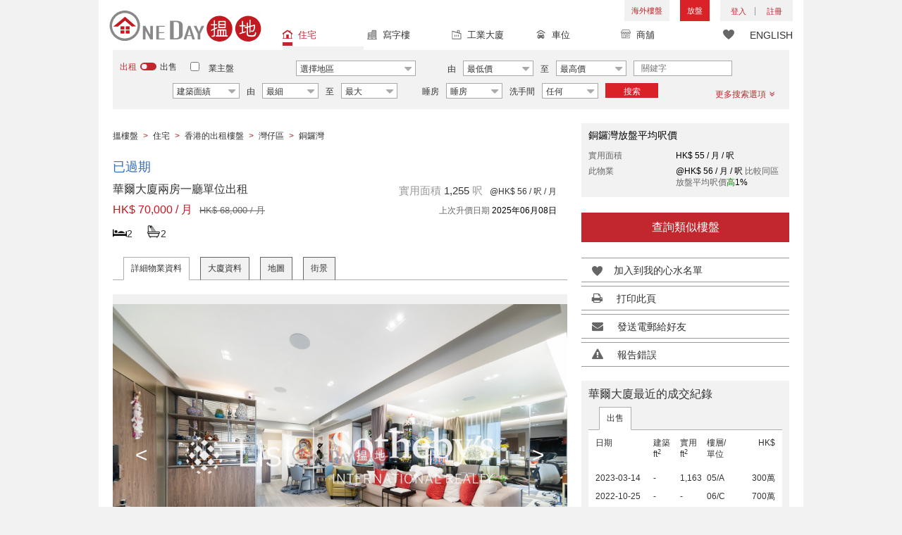

--- FILE ---
content_type: text/html; charset=UTF-8
request_url: https://www.oneday.com.hk/zh_HK/listings/property-for-rent-at-fairview-mansion-with-2-bedrooms/
body_size: 48124
content:
<!DOCTYPE html>
<html>
    <head>
    <title>華爾大廈兩房一廳單位出租|灣仔區華爾大廈(Fairview Mansion)出租樓盤 (SOTHEBY-R549121-R)</title>
<meta name="title" content="華爾大廈兩房一廳單位出租|灣仔區華爾大廈(Fairview Mansion)出租樓盤 (SOTHEBY-R549121-R)"><meta name="keywords" content="租盤,出租,單位華爾大廈兩房一廳單位出租,租盤,出租單位,華爾大廈,Fairview Mansion,出租,出租樓盤,住宅,未知樓層,百德新街,51 百德新街,灣仔區,華爾大廈兩房一廳單位出租,Causeway Bay,銅鑼灣,香港"><meta name="description" content="香港灣仔區住宅出租樓盤, 華爾大廈兩房一廳單位出租[出租樓盤: HK$ 70,000/ 月]百德新街51號（樓盤编號：SOTHEBY-R549121-R）"><meta name="date" content="2025-10-31 01:15:15"><meta name="geo.placename" content="銅鑼灣"><meta name="geo.position" content="22.281441; 114.185075"><meta name="geo.region" content="HK"><meta content="華爾大廈兩房一廳單位出租|灣仔區華爾大廈(Fairview Mansion)出租樓盤 (SOTHEBY-R549121-R)" property="og:title"><meta content="https://www.oneday.com.hk/zh_HK/listings/property-for-rent-at-fairview-mansion-with-2-bedrooms/" property="og:url"><meta content="https://n.oneday.com.hk/im/dJPypwrSzPx.jpg" property="og:image"><meta content="香港搵樓|租樓|二手盤|買樓|搵地" property="og:site_name"><meta content="2025-10-31 01:15:15" property="og:pubdate"><meta content="香港灣仔區住宅出租樓盤, 華爾大廈兩房一廳單位出租[出租樓盤: HK$ 70,000/ 月]百德新街51號（樓盤编號：SOTHEBY-R549121-R）" property="og:description"><meta http-equiv="Content-Type" content="text/html; charset=UTF-8"><meta name="HandheldFriendly" content="true"><meta name="robots" content="index,follow"><meta http-equiv="Cache-Control" content="no-cache"><meta http-equiv="Pragma" content="no-cache"><meta name="revisit-after" content="7 days"><script type="application/ld+json">{"@context":"http:\/\/schema.org","@type":"Apartment","name":"華爾大廈兩房一廳單位出租|灣仔區華爾大廈(Fairview Mansion)出租樓盤 (SOTHEBY-R549121-R)","address":{"@type":"PostalAddress","streetAddress":"香港銅鑼灣百德新街51號","addressLocality":"銅鑼灣","addressRegion":"香港島"},"geo":{"@type":"GeoCoordinates","latitude":"22.281441","longitude":"114.185075"},"description":"香港灣仔區住宅出租樓盤, 華爾大廈兩房一廳單位出租[出租樓盤: HK$ 70,000\/ 月]百德新街51號（樓盤编號：SOTHEBY-R549121-R）","photo":{"@type":"ImageObject","url":"https:\/\/n.oneday.com.hk\/im\/dJPypwrSzPx.jpg","thumbnail":{"@type":"ImageObject","url":"https:\/\/n.oneday.com.hk\/im\/ZjhHqkLSVhG.jpg"}},"numberOfRooms":"2","floorSize":{"@type":"QuantitativeValue","value":"1255","unitText":"ft²","unitCode":"FTK"},"permittedUsage":"住宅"}</script><meta content="width=device-width, initial-scale=1.0, minimum-scale=1.0" name="viewport" id="viewport"><link rel="canonical" href="https://www.oneday.com.hk/zh_HK/listings/property-for-rent-at-fairview-mansion-with-2-bedrooms/" /><link rel="alternate" hreflang="zh-Hant" href="https://www.oneday.com.hk/zh_HK/listings/property-for-rent-at-fairview-mansion-with-2-bedrooms/" /><link rel="alternate" hreflang="en" href="https://www.oneday.com.hk/en_US/listings/property-for-rent-at-fairview-mansion-with-2-bedrooms/" /><!--OneDay Hong Kong 搵地 Favicons--><link rel="icon" type="image/svg+xml" href="https://c.oneday.com.hk/tpl/default/html5/assets/images/favicon.svg"><link rel="shortcut icon" href="https://c.oneday.com.hk/tpl/default/html5/assets/images/favicon.png"><link rel="alternate icon" href="https://c.oneday.com.hk/tpl/default/html5/assets/images/favicon.ico"><link rel="apple-touch-icon" href="https://c.oneday.com.hk/tpl/default/html5/assets/images/apple-touch-icon.png" /><link rel="apple-touch-icon" sizes="72x72" href="https://c.oneday.com.hk/tpl/default/html5/assets/images/apple-touch-icon-72x72.png" /><link rel="apple-touch-icon" sizes="114x114" href="https://c.oneday.com.hk/tpl/default/html5/assets/images/apple-touch-icon-114x114.png" />
<script> var HD_RESPONSE_STATUS = {}; HD_RESPONSE_STATUS.API_SUCCESS = 200; HD_RESPONSE_STATUS.API_ERROR_VALIDATING = 400; HD_RESPONSE_STATUS.API_ERROR_UNAUTHORIZED = 401; HD_RESPONSE_STATUS.API_ERROR_FORBIDDEN = 403; HD_RESPONSE_STATUS.API_ERROR = 404; HD_RESPONSE_STATUS.API_ACCESS_TOKEN_EXPIRED = 440; HD_RESPONSE_STATUS.API_REFRESH_TOKEN_EXPIRED = 441; HD_RESPONSE_STATUS.API_RELOGIN = 442; HD_RESPONSE_STATUS.API_REDIRECT = 301; </script>
<script src="https://c.oneday.com.hk/tpl/default/html5/src/lib/require-jquery.js"></script><link rel="stylesheet" href="https://c.oneday.com.hk/tpl/default/html5/src/lib/_bootstrap/css/bootstrap.min.css" /><link rel="stylesheet" href="https://c.oneday.com.hk/tpl/default/html5/src/lib/_fancybox/jquery.fancybox.css" /><link rel="stylesheet" href="https://c.oneday.com.hk/tpl/default/html5/assets/css/oneday_default_zh_HK.css" /><link rel="stylesheet" href="https://c.oneday.com.hk/tpl/default/html5/assets/css/font-awesome.min-new.css" /><link rel="preload" as="style" href="/usr/share/component/oneday/default/shared/action/popup/css/main.css" />
<link rel="stylesheet" href="/usr/share/component/oneday/default/shared/action/popup/css/main.css" />
<link rel="preload" as="style" href="/usr/share/component/oneday/default/shared/header/css/main.css" />
<link rel="stylesheet" href="/usr/share/component/oneday/default/shared/header/css/main.css" />
<link rel="preload" as="style" href="/usr/share/component/oneday/default/plugins/selectdistrict/css/main.css" />
<link rel="stylesheet" href="/usr/share/component/oneday/default/plugins/selectdistrict/css/main.css" />
<link rel="preload" as="style" href="/usr/share/component/oneday/default/plugins/searchbar/css/main.css" />
<link rel="stylesheet" href="/usr/share/component/oneday/default/plugins/searchbar/css/main.css" />
<link rel="preload" as="style" href="/usr/share/component/oneday/default/plugins/searchbar/default/css/main.css" />
<link rel="stylesheet" href="/usr/share/component/oneday/default/plugins/searchbar/default/css/main.css" />
<link rel="preload" as="style" href="/usr/share/component/oneday/default/plugins/breadcrumb/css/main.css" />
<link rel="stylesheet" href="/usr/share/component/oneday/default/plugins/breadcrumb/css/main.css" />
<link rel="preload" as="style" href="/usr/share/component/oneday/listings/block/info/css/main.css" />
<link rel="stylesheet" href="/usr/share/component/oneday/listings/block/info/css/main.css" />
<link rel="preload" as="style" href="/usr/share/component/oneday/default/cssmodule/listingblock/css/main.css" />
<link rel="stylesheet" href="/usr/share/component/oneday/default/cssmodule/listingblock/css/main.css" />
<link rel="preload" as="style" href="/usr/share/component/oneday/listings/block/basic/css/main.css" />
<link rel="stylesheet" href="/usr/share/component/oneday/listings/block/basic/css/main.css" />
<link rel="preload" as="style" href="/usr/share/component/oneday/listings/block/tabviewbot/css/main.css" />
<link rel="stylesheet" href="/usr/share/component/oneday/listings/block/tabviewbot/css/main.css" />
<link rel="preload" as="style" href="/usr/share/component/oneday/default/plugins/tabview/css/main.css" />
<link rel="stylesheet" href="/usr/share/component/oneday/default/plugins/tabview/css/main.css" />
<link rel="preload" as="style" href="/usr/share/component/oneday/buildings/block/bot/photos/css/main.css" />
<link rel="stylesheet" href="/usr/share/component/oneday/buildings/block/bot/photos/css/main.css" />
<link rel="preload" as="style" href="/usr/share/component/oneday/listings/block/bot/photos/css/main.css" />
<link rel="stylesheet" href="/usr/share/component/oneday/listings/block/bot/photos/css/main.css" />
<link rel="preload" as="style" href="/usr/share/component/oneday/listings/block/samelistings/css/main.css" />
<link rel="stylesheet" href="/usr/share/component/oneday/listings/block/samelistings/css/main.css" />
<link rel="preload" as="style" href="/usr/share/component/oneday/listings/block/relatedlistingsall/css/main.css" />
<link rel="stylesheet" href="/usr/share/component/oneday/listings/block/relatedlistingsall/css/main.css" />
<link rel="preload" as="style" href="/usr/share/component/oneday/listings/block/relatedlistings/css/main.css" />
<link rel="stylesheet" href="/usr/share/component/oneday/listings/block/relatedlistings/css/main.css" />
<link rel="preload" as="style" href="/usr/share/component/oneday/listings/block/mortgage/css/main.css" />
<link rel="stylesheet" href="/usr/share/component/oneday/listings/block/mortgage/css/main.css" />
<link rel="preload" as="style" href="/usr/share/component/oneday/default/plugins/sharemail/css/main.css" />
<link rel="stylesheet" href="/usr/share/component/oneday/default/plugins/sharemail/css/main.css" />
<link rel="preload" as="style" href="/usr/share/component/oneday/default/plugins/reporterror/css/main.css" />
<link rel="stylesheet" href="/usr/share/component/oneday/default/plugins/reporterror/css/main.css" />
<link rel="preload" as="style" href="/usr/share/component/oneday/default/plugins/tools/css/main.css" />
<link rel="stylesheet" href="/usr/share/component/oneday/default/plugins/tools/css/main.css" />
<link rel="preload" as="style" href="/usr/share/component/oneday/listings/block/average/css/main.css" />
<link rel="stylesheet" href="/usr/share/component/oneday/listings/block/average/css/main.css" />
<link rel="preload" as="style" href="/usr/share/component/oneday/buildings/block/info/css/main.css" />
<link rel="stylesheet" href="/usr/share/component/oneday/buildings/block/info/css/main.css" />
<link rel="preload" as="style" href="/usr/share/component/oneday/buildings/block/follow/css/main.css" />
<link rel="stylesheet" href="/usr/share/component/oneday/buildings/block/follow/css/main.css" />
<link rel="preload" as="style" href="/usr/share/component/oneday/buildings/block/transactions/css/main.css" />
<link rel="stylesheet" href="/usr/share/component/oneday/buildings/block/transactions/css/main.css" />
<link rel="preload" as="style" href="/usr/share/component/oneday/buildings/block/features/css/main.css" />
<link rel="stylesheet" href="/usr/share/component/oneday/buildings/block/features/css/main.css" />
<link rel="preload" as="style" href="/usr/share/component/oneday/buildings/block/transports/css/main.css" />
<link rel="stylesheet" href="/usr/share/component/oneday/buildings/block/transports/css/main.css" />
<link rel="preload" as="style" href="/usr/share/component/oneday/buildings/block/utilities/css/main.css" />
<link rel="stylesheet" href="/usr/share/component/oneday/buildings/block/utilities/css/main.css" />
<link rel="preload" as="style" href="/usr/share/component/oneday/agents/block/company/css/main.css" />
<link rel="stylesheet" href="/usr/share/component/oneday/agents/block/company/css/main.css" />
<link rel="preload" as="style" href="/usr/share/component/oneday/agents/block/lister/css/main.css" />
<link rel="stylesheet" href="/usr/share/component/oneday/agents/block/lister/css/main.css" />
<link rel="preload" as="style" href="/usr/share/component/core/shared/form/telephonecode/css/main.css" />
<link rel="stylesheet" href="/usr/share/component/core/shared/form/telephonecode/css/main.css" />
<link rel="preload" as="style" href="/usr/share/component/oneday/default/plugins/sharethispage/css/main.css" />
<link rel="stylesheet" href="/usr/share/component/oneday/default/plugins/sharethispage/css/main.css" />
<link rel="preload" as="style" href="/usr/share/component/oneday/default/plugins/disclaimer/css/main.css" />
<link rel="stylesheet" href="/usr/share/component/oneday/default/plugins/disclaimer/css/main.css" />
<link rel="preload" as="style" href="/usr/share/component/oneday/default/shared/footer/css/main.css" />
<link rel="stylesheet" href="/usr/share/component/oneday/default/shared/footer/css/main.css" />
<link rel="preload" as="style" href="/usr/share/component/oneday/listings/detail/css/main.css" />
<link rel="stylesheet" href="/usr/share/component/oneday/listings/detail/css/main.css" />
    </head>
        <body id="noCoverStyle" class="oneday_listings_detail lang_zh" data-module="oneday_listings_detail">
        <noscript><iframe src="https://www.googletagmanager.com/ns.html?id=GTM-MK2M4KS" height="0" width="0" style="display:none;visibility:hidden"></iframe></noscript>
    <div class="wrapper"><header id="header" class="notLogged"><div id="mobile_install_box"></div><div class="header_navbar_mobile"><a title="搵地(OneDay)香港住宅樓盤地產網" href="/zh_HK/residential/" class="logo_mobile">
                            <img width="146" height="30" alt="搵地(OneDay)香港住宅樓盤地產網" src="https://c.oneday.com.hk/tpl/default/html5/assets/images/logo.svg" />
                        </a><button type="button" class="navbar-toggle">
                                <div id="navbar-hamburger">
                                    <span class="sr-only">Toggle navigation</span>
                                    <span class="icon-bar"></span>
                                    <span class="icon-bar"></span>
                                    <span class="icon-bar"></span>
                                </div>
                                <div id="navbar-close" style="display: none;">
                                  <span class="glyphicon glyphicon-remove icon-close"></span>
                                </div>
                            </button>
                        <i class="fa fa-search navbar-search" aria-hidden="true"></i>
                        <span class="mobile-search-text-zh_HK">搜索香港樓盤</span>
                    </div>
                    <div id="header_container" class="container">
                                <div class="logo">
                                    <a title="搵地(OneDay)香港住宅樓盤地產網" href="/zh_HK/residential/"><img width="216" height="44" src="https://c.oneday.com.hk/tpl/default/html5/assets/images/logo.svg" alt="搵地(OneDay)香港住宅樓盤地產網" /></a> 
                                </div>
                                <div class="rightdiv">
                                    <div class="toplink">
                                        <!-- Hong Kong estate agents login 香港樓盤地產代理及用戶登入--><div class="topLink_notlogin clearfix">
                                <div class="overseas-link"><a class="add-button" href="/zh_HK/overseas/">海外樓盤</a></div><div class="addlisting">
                                <a title="香港免費放盤" class="add-button" href="javascript:void(0)">放盤</a>
                                <div class="add-as">
                                    <a class="agent action_popup" href="javascript:void(0)" data-url="/zh_HK/login/agent/?redirect=%2Fzh_HK%2Flistings%2Fadd%2F">地產代理身份</a>
                                    <a class="landlord action_popup" href="javascript:void(0)" data-url="/zh_HK/login/user/?redirect=%2Fzh_HK%2Flistings%2Fadd%2F">業主身份</a>
                                </div>
                            </div><div class="accounts">
                                    <div class="account-login">
                                        <a class="link-login" href="javascript:void(0)">
                                            <span>登入</span>
                                        </a>
                                        <div class="signin-as">
                                            <a class="agent" href="/zh_HK/login/agent/">地產代理身份</a>
                                            <a class="landlord" href="/zh_HK/login/user/">業主身份</a>
                                        </div>
                                    </div>
                                    <div class="account-signup">
                                        <a class="link-signup" href="javascript:void(0)"><span>註冊</span></a>
                                        <div class="signup-as">
                                            <a class="agent" href="/zh_HK/register/agent/">地產代理身份</a>
                                            <a class="landlord" href="/zh_HK/register/user/">業主身份</a>
                                        </div>
                                    </div><!--account-signup-->
                                </div>
                            </div><!--topLink_notlogin-->
                                    </div>
                                </div><!--rightdiv sales & rental -->
                                <div class="icon_links">
                                    <span class="icons">
                                        <span class="icon-like"><a href="/zh_HK/shortlists/view/"><i></i><span class="number"></span></a></span>
                                    </span>
                                    <span class="language"><a href="/en_US/listings/property-for-rent-at-fairview-mansion-with-2-bedrooms/">ENGLISH</a></span>
                                </div><!--icon_links -->
                                <div class="property_links">
                                    <nav class="navbar">
                                        <div id="hd-navbar-collapse">
                                            <input type="hidden" name="property_type" value="residential" />
                                            <ul><li class="active"><ul class="residential"><li><a href="/zh_HK/residential/"><i></i>住宅</a></li><li class="sub"><a href="/zh_HK/residential/hong-kong-to-rent/">出租</a></li><li  class="sub"><span></span></li><li  class="sub"><a href="/zh_HK/residential/hong-kong-to-buy/">出售</a></li></ul></li><li><ul class="commercial"><li><a href="/zh_HK/commercial/"><i></i>寫字樓</a></li><li class="sub"><a href="/zh_HK/commercial/hong-kong-to-rent/">出租</a></li><li  class="sub"><span></span></li><li  class="sub"><a href="/zh_HK/commercial/hong-kong-to-buy/">出售</a></li></ul></li><li><ul class="industrial"><li><a href="/zh_HK/industrial/"><i></i>工業大廈</a></li><li class="sub"><a href="/zh_HK/industrial/hong-kong-to-rent/">出租</a></li><li  class="sub"><span></span></li><li  class="sub"><a href="/zh_HK/industrial/hong-kong-to-buy/">出售</a></li></ul></li><li><ul class="carpark"><li><a href="/zh_HK/carpark/"><i></i>車位</a></li><li class="sub"><a href="/zh_HK/carpark/hong-kong-to-rent/">出租</a></li><li  class="sub"><span></span></li><li  class="sub"><a href="/zh_HK/carpark/hong-kong-to-buy/">出售</a></li></ul></li><li><ul class="retail"><li><a href="/zh_HK/retail/"><i></i>商舖</a></li><li class="sub"><a href="/zh_HK/retail/hong-kong-to-rent/">出租</a></li><li  class="sub"><span></span></li><li  class="sub"><a href="/zh_HK/retail/hong-kong-to-buy/">出售</a></li></ul></li></ul>
                                        </div><!--navbar-collapse-->
                                    </nav>
                                </div><!--property_links-->
                    </div><!--container--><script>try{(function(){var linkInstall="",linkOpen="https://www.oneday.com.hk/u?ref_id=8870889049&country_code=HK",boxCls="",userAgent = navigator.userAgent.toLowerCase(); if(userAgent.indexOf("android") != -1){linkInstall = "https://www.oneday.com.hk/rx/3004/r/ ";boxCls = "header_navbar_mobile_app_android";}else if(userAgent.indexOf("iphone") != -1 || userAgent.indexOf("ipad") != -1){linkInstall = "https://www.oneday.com.hk/rx/3004/l/";boxCls = "header_navbar_mobile_app_"+(userAgent.indexOf("iphone") != -1?"iphone":"ipad");}if(linkInstall){document.getElementById("mobile_install_box").innerHTML = `<div class="header_navbar_mobile_app ${boxCls}" style="display:block;"><div><a href="#" class="closeApp">X</a><img height="38" width="38" src="[data-uri]""><span><strong>搵地 (OneDay) App</strong>香港搵樓</span><a class="link" href="${linkInstall}" target="_blank">安裝</a><a class="link" href="${linkOpen}" target="_blank">開啟</a></div></div>`;}})() }catch(err){}</script></header><script>var actionPopupData = {"link_selector":".action_popup,.action-link.pop-up"};</script><script>var actionPopupMsg = {"popTitle":"\u96e2\u958b\u9801\u9762\uff1f","popContent":"\u4f60\u9084\u6c92\u6709\u5b8c\u6210\u8981\u63d0\u4ea4\u7684\u5167\u5bb9\uff0c\u4f60\u60f3\u6c92\u6709\u5b8c\u6210\u5c31\u96e2\u958b\u55ce\uff1f","leaveText":"\u96e2\u958b\u6b64\u9801\u9762","stayText":"\u505c\u7559\u5728\u6b64\u9801\u9762"};</script><script>window.copyStartText="\u539f\u6587\u7db2\u5740\uff1a";</script><div id="search_toolbar" class="st_default"><div id="search_toolbar_default"><div class="search_options">
                            <div class="property_choice">
                    <ul>
                        <li class="active"><a class="residential" href="/zh_HK/residential/"><i></i>住宅</a></li>
                        <li><a class="commercial" href="/zh_HK/commercial/"><i></i>寫字樓</a></li>
                        <li><a class="industrial" href="/zh_HK/industrial/"><i></i>工業大廈</a></li>
                        <li><a class="carpark" href="/zh_HK/carpark/"><i></i>車位</a></li>
                        <li><a class="retail" href="/zh_HK/retail/"><i></i>商舖</a></li>
                    </ul>
                </div>
                            <div class="buy_rent search_column" data-value="rent">
                                <span data-value="rent" class="active">出租</span><i></i><span data-value="buy">出售</span>
                                <input type="hidden" name="sale_type" value="rent" />
                            </div>
                        <div class="landlord_listing_option"><input type="checkbox" name="landlord_listing" value="1" > <label>業主盤</label></div>
                        <div class="main_option residential">
                            <div class="main_option_rent">
                                <div class="single_option district">
                                    <div class="search_input district_part">
                                        <select name="district" id="search_district" style="display:none;"></select>
                                        <span class="select_text"><span data-default-text="選擇地區">選擇地區</span><i class="fa fa-sort-desc" aria-hidden="true"></i></span>
                                        <div class="error" style="display:none;">請選擇一個地區</div>
                                    </div><!--district_part-->              </div><!--single_option-->
                                <div class="single_option single_option_index_1"><div class="search_input"><label>由</label><div class="select_wrap rent_min_price"><span class="select_text"><span></span><i class="fa fa-sort-desc" aria-hidden="true"></i></span><select class="select_box" name="rent_min_price"><option value="0">最低價</option><option value="2500">2,500</option><option value="5000">5,000</option><option value="7500">7,500</option><option value="10000">10,000</option><option value="12500">12,500</option><option value="15000">15,000</option><option value="20000">20,000</option><option value="25000">25,000</option><option value="30000">30,000</option><option value="35000">35,000</option><option value="40000">40,000</option><option value="45000">45,000</option><option value="50000">50,000</option><option value="55000">55,000</option><option value="60000">60,000</option><option value="80000">80,000</option><option value="100000">100,000</option><option value="200000">200,000</option></select></div><!--select_wrap--><label>至</label><div class="select_wrap rent_max_price"><span class="select_text"><span></span><i class="fa fa-sort-desc" aria-hidden="true"></i></span><select class="select_box" name="rent_max_price"><option value="0">最高價</option><option value="2500">2,500</option><option value="5000">5,000</option><option value="7500">7,500</option><option value="10000">10,000</option><option value="12500">12,500</option><option value="15000">15,000</option><option value="20000">20,000</option><option value="25000">25,000</option><option value="30000">30,000</option><option value="35000">35,000</option><option value="40000">40,000</option><option value="45000">45,000</option><option value="50000">50,000</option><option value="55000">55,000</option><option value="60000">60,000</option><option value="80000">80,000</option><option value="100000">100,000</option><option value="200000">200,000</option><option value="300000">300,000</option><option value="400000">400,000</option><option value="500000">500,000</option><option value="750000">750,000</option><option value="1000000">100萬</option></select></div><!--select_wrap--></div><!--search_input--></div><!--single_option--><div class="single_option single_option_index_2"><div class="search_input"><label>由</label><div class="select_wrap buy_min_price"><span class="select_text"><span></span><i class="fa fa-sort-desc" aria-hidden="true"></i></span><select class="select_box" name="buy_min_price"><option value="0">最低價</option><option value="2000000">2,000,000</option><option value="3000000">3,000,000</option><option value="4000000">4,000,000</option><option value="5000000">5,000,000</option><option value="6000000">6,000,000</option><option value="7000000">7,000,000</option><option value="8000000">8,000,000</option><option value="9000000">9,000,000</option><option value="10000000">10,000,000</option><option value="20000000">20,000,000</option><option value="30000000">30,000,000</option><option value="50000000">50,000,000</option><option value="75000000">75,000,000</option><option value="100000000">100,000,000</option></select></div><!--select_wrap--><label>至</label><div class="select_wrap buy_max_price"><span class="select_text"><span></span><i class="fa fa-sort-desc" aria-hidden="true"></i></span><select class="select_box" name="buy_max_price"><option value="0">最高價</option><option value="2000000">2,000,000</option><option value="3000000">3,000,000</option><option value="4000000">4,000,000</option><option value="5000000">5,000,000</option><option value="6000000">6,000,000</option><option value="7000000">7,000,000</option><option value="8000000">8,000,000</option><option value="9000000">9,000,000</option><option value="10000000">10,000,000</option><option value="20000000">20,000,000</option><option value="30000000">30,000,000</option><option value="50000000">50,000,000</option><option value="75000000">75,000,000</option><option value="100000000">100,000,000</option><option value="200000000">200,000,000</option></select></div><!--select_wrap--></div><!--search_input--></div><!--single_option--><div class="single_option single_option_index_3"><div class="search_input"><input type="text" name="keywords" placeholder="關鍵字" value="" /></div><!--search_input--></div><!--single_option--><div class="single_option single_option_index_4"><div class="search_input"><div class="select_wrap size_type"><span class="select_text"><span></span><i class="fa fa-sort-desc" aria-hidden="true"></i></span><select class="select_box" name="size_type"><option value="">任何</option><option value="gross_size" selected>建築面績</option><option value="saleable_area">實用面積</option></select></div><!--select_wrap--><label>由</label><div class="select_wrap min_size"><span class="select_text"><span></span><i class="fa fa-sort-desc" aria-hidden="true"></i></span><select class="select_box" name="min_size"><option value="0">最細</option><option value="200">200</option><option value="400">400</option><option value="600">600</option><option value="800">800</option><option value="1000">1,000</option><option value="1200">1,200</option><option value="1400">1,400</option><option value="1600">1,600</option><option value="1800">1,800</option><option value="2000">2,000</option><option value="2500">2,500</option><option value="3000">3,000</option><option value="4000">4,000</option><option value="5000">5,000</option><option value="10000">10,000</option><option value="15000">15,000</option><option value="20000">20,000</option><option value="30000">30,000</option></select></div><!--select_wrap--><label>至</label><div class="select_wrap max_size"><span class="select_text"><span></span><i class="fa fa-sort-desc" aria-hidden="true"></i></span><select class="select_box" name="max_size"><option value="0">最大</option><option value="200">200</option><option value="400">400</option><option value="600">600</option><option value="800">800</option><option value="1000">1,000</option><option value="1200">1,200</option><option value="1400">1,400</option><option value="1600">1,600</option><option value="1800">1,800</option><option value="2000">2,000</option><option value="2500">2,500</option><option value="3000">3,000</option><option value="4000">4,000</option><option value="5000">5,000</option><option value="10000">10,000</option><option value="15000">15,000</option><option value="20000">20,000</option><option value="30000">30,000</option></select></div><!--select_wrap--></div><!--search_input--></div><!--single_option--><div class="single_option single_option_index_5"><div class="search_input"><span class="attribute_prefix">睡房</span><div class="select_wrap min_bedrooms"><span class="select_text"><span></span><i class="fa fa-sort-desc" aria-hidden="true"></i></span><select class="select_box" name="min_bedrooms"><option value="">睡房</option><option value="0">開放式</option><option value="1">1</option><option value="2">2</option><option value="3">3</option><option value="4">4</option><option value="5">5</option><option value="6">6</option></select></div><!--select_wrap--></div><!--search_input--></div><!--single_option--><div class="single_option single_option_index_6"><div class="search_input"><span class="attribute_prefix">洗手間</span><div class="select_wrap min_bathrooms"><span class="select_text"><span></span><i class="fa fa-sort-desc" aria-hidden="true"></i></span><select class="select_box" name="min_bathrooms"><option value="">任何</option><option value="1">1</option><option value="2">2</option><option value="3">3</option></select></div><!--select_wrap--></div><!--search_input--></div><!--single_option-->
                                <div class="single_option btn_search"><a href="javascript:void(0)" data-url="/zh_HK/search/results/">搜索</a></div>
                                <div class="single_option btn_cancel">
                                    <a href="javascript:void(0)">
                                        <span class="fa fa-times"></span>
                                    </a>
                                </div>
                                <div class="single_option filter" data-type="rent">
                                    <a href="javascript:void(0)">更多搜索選項<span class="number"></span><i class="fa fa-angle-double-down" aria-hidden="true"></i></a>
                                </div>
                            </div><!--main_option_rent-->
                        </div><!--main_option-->
                </div><!-- search_options ; Hong Kong property 香港房地產 --><script type="text/html" id="tmpl-search-sign-up">
                    <div class="modal fade" id="search-sign-up" tabindex="-1" role="dialog" aria-labelledby="myModalLabel" aria-hidden="true">
                            <div class="modal-dialog">
                                    <div class="modal-content">
                                            <div class="modal-header">
                                                    <button type="button" class="close" data-dismiss="modal" aria-hidden="true">
                                                            &times;
                                                    </button>
                                                    <h4 class="modal-title" id="myModalLabel">
                                                            保存您的搜索，註冊和獲取更新
                                                    </h4>
                                            </div>
                                            <div class="modal-body">
                                                    <form id="sign-up-form" action="/r/response/oneday/searchpref/signup/" method="post">
                                                        <input type="hidden" name="t" value="eyJ0eXAiOiJKV1QiLCJhbGciOiJIUzUxMiJ9.eyJzdCI6MTc2NzE4MTE1NSwiZmkiOjE3NjcyNjc1NTUsImlwIjoiMy4xNDUuMTIxLjcxIiwibG8iOiJ3d3cifQ.dyGu1e2oI1pkGuzk4CkfKGUIY6M1O-vsuHehJgd4RBgjGGkx4LtC3mMnLx9zv1oGEDMkGvbDebKt2mo1oXLkqg" />
                                                        <div class="form-group email">
                                                            <label for="search-sign-up-email">顯示我正在尋找的樓盤</label>
                                                            <input type="email" class="form-control" name="email_address" id="email_address" placeholder="電郵地址" data-message="郵件地址無效" />
                                                        </div>
                                                        <div class="form-group submit">
                                                            <button type="submit" name="getresult" value="獲取結果">獲取結果</button>
                                                        </div>
                                                        <!--
                                                        <div class="form-group block-text">
                                                            <p>或</p>
                                                        </div>
                                                        <div class="form-group facebook">
                                                            <a href="" class="sign-up-facebook">Sign up width facebook</a>
                                                        </div>-->
                                                        <div class="form-group">
                                                            <p class="terms-privacy">註冊即表示您同意我們的<br /><a href="/zh_HK/info/terms/" target="_blank">條款和條件</a>＆<a href="/zh_HK/info/privacy/" target="_blank">隱私政策</a></p>
                                                        </div>
                                                    </form>
                                            </div>
                                    </div><!-- .modal-content -->
                            </div><!-- .modal-dialog -->
                    </div><!-- .model -->
                </script><div id="district_div">
                            <div class="district_inner">
                                <div class="district_div_regions">
                                    <ul><li data-value="2">香港島</li><li data-value="3">九龍</li><li data-value="4">新界</li><li data-value="1921">離島</li></ul>
                                </div>
                                <div class="district_div_list">
                                    <div class="content"><ul class="cols region-2" id="region-2"><li class="col_index col_index1"><ul><li class="district_title"><label><input type="radio" name="district" value="5" />中區</label></li><li class="col"><label>中半山</label></li><li class="col"><label>中環</label></li><li class="col"><label>山頂</label></li><li class="col"><label>蘇豪區</label></li></ul><ul><li class="district_title"><label><input type="radio" name="district" value="6" />柴灣區</label></li><li class="col"><label>柴灣</label></li><li class="col"><label>小西灣</label></li></ul><ul><li class="district_title"><label><input type="radio" name="district" value="7" />東區</label></li><li class="col"><label>太古</label></li><li class="col"><label>北角</label></li><li class="col"><label>鰂魚涌</label></li><li class="col"><label>筲箕灣</label></li><li class="col"><label>炮台山</label></li><li class="col"><label>天后</label></li><li class="col"><label>西灣河</label></li><li class="col"><label>杏花村</label></li><li class="col"><label>東半山</label></li><li class="col"><label>寶馬山</label></li></ul></li><li class="col_index col_index2"><ul><li class="district_title"><label><input type="radio" name="district" value="8" />南區</label></li><li class="col"><label>香港仔</label></li><li class="col"><label>鴨脷洲</label></li><li class="col"><label>田灣</label></li><li class="col"><label>黃竹坑</label></li><li class="col"><label>數碼港</label></li><li class="col"><label>深水灣</label></li><li class="col"><label>壽臣山</label></li><li class="col"><label>淺水灣</label></li><li class="col"><label>石澳</label></li><li class="col"><label>赤柱</label></li><li class="col"><label>大潭</label></li><li class="col"><label>舂坎角</label></li></ul></li><li class="col_index col_index3"><ul><li class="district_title"><label><input type="radio" name="district" value="9" />西區</label></li><li class="col"><label>堅尼地城</label></li><li class="col"><label>西營盤</label></li><li class="col"><label>上環</label></li><li class="col"><label>西半山</label></li><li class="col"><label>薄扶林</label></li><li class="col"><label>石塘咀</label></li></ul></li><li class="col_index col_index4"><ul><li class="district_title"><label><input type="radio" name="district" value="10" />灣仔區</label></li><li class="col"><label>銅鑼灣</label></li><li class="col"><label>灣仔</label></li><li class="col"><label>跑馬地</label></li><li class="col"><label>大坑</label></li><li class="col"><label>渣甸山</label></li><li class="col"><label>司徒拔道</label></li><li class="col"><label>禮頓山</label></li></ul></li></ul><ul class="cols region-3" id="region-3"><li class="col_index col_index1"><ul><li class="district_title"><label><input type="radio" name="district" value="11" />長沙灣</label></li><li class="col"><label>長沙灣</label></li><li class="col"><label>深水埗</label></li><li class="col"><label>荔枝角</label></li><li class="col"><label>石硤尾</label></li></ul><ul><li class="district_title"><label><input type="radio" name="district" value="12" />九龍城</label></li><li class="col"><label>土瓜灣</label></li><li class="col"><label>紅磡</label></li><li class="col"><label>何文田</label></li><li class="col"><label>九龍城</label></li><li class="col"><label>筆架山</label></li><li class="col"><label>黃埔花園</label></li></ul></li><li class="col_index col_index2"><ul><li class="district_title"><label><input type="radio" name="district" value="13" />觀塘區</label></li><li class="col"><label>九龍灣</label></li><li class="col"><label>觀塘</label></li><li class="col"><label>油塘</label></li><li class="col"><label>牛頭角</label></li><li class="col"><label>茶寮坳</label></li><li class="col"><label>秀茂坪</label></li><li class="col"><label>藍田</label></li><li class="col"><label>茶果嶺</label></li></ul></li><li class="col_index col_index3"><ul><li class="district_title"><label><input type="radio" name="district" value="16" />油尖旺</label></li><li class="col"><label>大角咀</label></li><li class="col"><label>旺角</label></li><li class="col"><label>尖沙咀</label></li><li class="col"><label>佐敦</label></li><li class="col"><label>油麻地</label></li><li class="col"><label>太子</label></li><li class="col"><label>尖東</label></li><li class="col"><label>西九龍</label></li></ul><ul><li class="district_title"><label><input type="radio" name="district" value="17" />九龍塘</label></li><li class="col"><label>九龍塘</label></li><li class="col"><label>又一村</label></li></ul></li><li class="col_index col_index4"><ul><li class="district_title"><label><input type="radio" name="district" value="1233" />黃大仙區</label></li><li class="col"><label>樂富</label></li><li class="col"><label>彩虹</label></li><li class="col"><label>鑽石山</label></li><li class="col"><label>新蒲崗</label></li><li class="col"><label>慈雲山</label></li><li class="col"><label>黃大仙</label></li><li class="col"><label>橫頭磡</label></li></ul></li></ul><ul class="cols region-4" id="region-4"><li class="col_index col_index1"><ul><li class="district_title"><label><input type="radio" name="district" value="18" />葵青</label></li><li class="col"><label>青衣</label></li><li class="col"><label>葵涌</label></li><li class="col"><label>葵芳</label></li><li class="col"><label>大窩口</label></li></ul><ul><li class="district_title"><label><input type="radio" name="district" value="19" />粉嶺</label></li><li class="col"><label>粉嶺</label></li></ul><ul><li class="district_title"><label><input type="radio" name="district" value="20" />沙田</label></li><li class="col"><label>大圍</label></li><li class="col"><label>火炭</label></li><li class="col"><label>石門</label></li><li class="col"><label>沙田</label></li><li class="col"><label>九肚山</label></li><li class="col"><label>馬料水</label></li></ul><ul><li class="district_title"><label><input type="radio" name="district" value="21" />大埔區</label></li><li class="col"><label>大埔</label></li><li class="col"><label>林村</label></li><li class="col"><label>科學園</label></li><li class="col"><label>大尾篤</label></li><li class="col"><label>大埔滘</label></li><li class="col"><label>汀角</label></li><li class="col"><label>康樂園</label></li></ul></li><li class="col_index col_index2"><ul><li class="district_title"><label><input type="radio" name="district" value="22" />荃灣</label></li><li class="col"><label>荃灣西</label></li><li class="col"><label>荃灣東</label></li><li class="col"><label>油柑頭</label></li><li class="col"><label>馬灣</label></li></ul><ul><li class="district_title"><label><input type="radio" name="district" value="23" />屯門</label></li><li class="col"><label>屯門</label></li><li class="col"><label>龍鼓灘</label></li><li class="col"><label>小欖</label></li><li class="col"><label>掃管笏</label></li><li class="col"><label>深井</label></li></ul><ul><li class="district_title"><label><input type="radio" name="district" value="24" />元朗</label></li><li class="col"><label>落馬洲</label></li><li class="col"><label>元朗</label></li><li class="col"><label>洪水橋</label></li><li class="col"><label>錦田</label></li><li class="col"><label>石崗</label></li><li class="col"><label>天水圍</label></li><li class="col"><label>林村郊野公園</label></li><li class="col"><label>兆康</label></li><li class="col"><label>錦綉花園</label></li></ul></li><li class="col_index col_index3"><ul><li class="district_title"><label><input type="radio" name="district" value="26" />上水</label></li><li class="col"><label>上水</label></li><li class="col"><label>軍地</label></li></ul><ul><li class="district_title"><label><input type="radio" name="district" value="1414" />古洞</label></li><li class="col"><label>古洞</label></li></ul><ul><li class="district_title"><label><input type="radio" name="district" value="1456" />坪輋</label></li><li class="col"><label>坪輋</label></li></ul><ul><li class="district_title"><label><input type="radio" name="district" value="1464" />沙頭角</label></li><li class="col"><label>沙頭角</label></li></ul><ul><li class="district_title"><label><input type="radio" name="district" value="1520" />西貢</label></li><li class="col"><label>清水灣</label></li><li class="col"><label>西貢</label></li><li class="col"><label>調景嶺</label></li><li class="col"><label>將軍澳</label></li><li class="col"><label>坑口</label></li><li class="col"><label>日出康城</label></li><li class="col"><label>南邊圍</label></li><li class="col"><label>布袋澳</label></li></ul></li><li class="col_index col_index4"><ul><li class="district_title"><label><input type="radio" name="district" value="2950" />馬鞍山</label></li><li class="col"><label>馬鞍山</label></li><li class="col"><label>烏溪沙</label></li><li class="col"><label>帝琴灣</label></li><li class="col"><label>泥湧</label></li><li class="col"><label>輋下村</label></li><li class="col"><label>馬牯纜</label></li><li class="col"><label>大洞村</label></li><li class="col"><label>井頭村</label></li><li class="col"><label>西徑村</label></li></ul></li></ul><ul class="cols region-1921" id="region-1921"><li class="col_index col_index1"><ul><li class="district_title"><label><input type="radio" name="district" value="1922" />大嶼山</label></li><li class="col"><label>東涌</label></li><li class="col"><label>梅窩</label></li><li class="col"><label>愉景灣</label></li><li class="col"><label>大澳</label></li><li class="col"><label>芝麻灣半島</label></li><li class="col"><label>長沙</label></li><li class="col"><label>東灣</label></li><li class="col"><label>沙螺灣</label></li></ul></li><li class="col_index col_index2"><ul><li class="district_title"><label><input type="radio" name="district" value="1923" />長洲</label></li><li class="col"><label>長洲</label></li></ul></li><li class="col_index col_index3"><ul><li class="district_title"><label><input type="radio" name="district" value="1924" />坪洲</label></li><li class="col"><label>坪洲</label></li></ul></li><li class="col_index col_index4"><ul><li class="district_title"><label><input type="radio" name="district" value="2348" />南丫島</label></li><li class="col"><label>榕樹灣</label></li><li class="col"><label>沙埔舊村</label></li></ul></li></ul></div><!--content-->
                    </div><!--district_div_list-->
                </div><!--district_inner-->
                        </div><!--district_div--><div id="sub_district_div">
                            <div class="content"><ul data-district="5" data-region="2"><li class="col"><label><input type="checkbox" name="sub_district[]" value="27" checked />中半山</label></li><li class="col"><label><input type="checkbox" name="sub_district[]" value="263" checked />中環</label></li><li class="col"><label><input type="checkbox" name="sub_district[]" value="819" checked />山頂</label></li><li class="col"><label><input type="checkbox" name="sub_district[]" value="2684" checked />蘇豪區</label></li></ul><ul data-district="6" data-region="2"><li class="col"><label><input type="checkbox" name="sub_district[]" value="31" checked />柴灣</label></li><li class="col"><label><input type="checkbox" name="sub_district[]" value="38" checked />小西灣</label></li></ul><ul data-district="7" data-region="2"><li class="col"><label><input type="checkbox" name="sub_district[]" value="47" checked />太古</label></li><li class="col"><label><input type="checkbox" name="sub_district[]" value="48" checked />北角</label></li><li class="col"><label><input type="checkbox" name="sub_district[]" value="49" checked />鰂魚涌</label></li><li class="col"><label><input type="checkbox" name="sub_district[]" value="50" checked />筲箕灣</label></li><li class="col"><label><input type="checkbox" name="sub_district[]" value="51" checked />炮台山</label></li><li class="col"><label><input type="checkbox" name="sub_district[]" value="52" checked />天后</label></li><li class="col"><label><input type="checkbox" name="sub_district[]" value="996" checked />西灣河</label></li><li class="col"><label><input type="checkbox" name="sub_district[]" value="1021" checked />杏花村</label></li><li class="col"><label><input type="checkbox" name="sub_district[]" value="2728" checked />東半山</label></li><li class="col"><label><input type="checkbox" name="sub_district[]" value="2731" checked />寶馬山</label></li></ul><ul data-district="8" data-region="2"><li class="col"><label><input type="checkbox" name="sub_district[]" value="129" checked />香港仔</label></li><li class="col"><label><input type="checkbox" name="sub_district[]" value="130" checked />鴨脷洲</label></li><li class="col"><label><input type="checkbox" name="sub_district[]" value="131" checked />田灣</label></li><li class="col"><label><input type="checkbox" name="sub_district[]" value="132" checked />黃竹坑</label></li><li class="col"><label><input type="checkbox" name="sub_district[]" value="1055" checked />數碼港</label></li><li class="col"><label><input type="checkbox" name="sub_district[]" value="1057" checked />深水灣</label></li><li class="col"><label><input type="checkbox" name="sub_district[]" value="1094" checked />壽臣山</label></li><li class="col"><label><input type="checkbox" name="sub_district[]" value="1101" checked />淺水灣</label></li><li class="col"><label><input type="checkbox" name="sub_district[]" value="1105" checked />石澳</label></li><li class="col"><label><input type="checkbox" name="sub_district[]" value="1108" checked />赤柱</label></li><li class="col"><label><input type="checkbox" name="sub_district[]" value="1137" checked />大潭</label></li><li class="col"><label><input type="checkbox" name="sub_district[]" value="2277" checked />舂坎角</label></li></ul><ul data-district="9" data-region="2"><li class="col"><label><input type="checkbox" name="sub_district[]" value="260" checked />堅尼地城</label></li><li class="col"><label><input type="checkbox" name="sub_district[]" value="261" checked />西營盤</label></li><li class="col"><label><input type="checkbox" name="sub_district[]" value="262" checked />上環</label></li><li class="col"><label><input type="checkbox" name="sub_district[]" value="265" checked />西半山</label></li><li class="col"><label><input type="checkbox" name="sub_district[]" value="772" checked />薄扶林</label></li><li class="col"><label><input type="checkbox" name="sub_district[]" value="1012" checked />石塘咀</label></li></ul><ul data-district="10" data-region="2"><li class="col"><label><input type="checkbox" name="sub_district[]" value="152" checked />銅鑼灣</label></li><li class="col"><label><input type="checkbox" name="sub_district[]" value="153" checked />灣仔</label></li><li class="col"><label><input type="checkbox" name="sub_district[]" value="775" checked />跑馬地</label></li><li class="col"><label><input type="checkbox" name="sub_district[]" value="1026" checked />大坑</label></li><li class="col"><label><input type="checkbox" name="sub_district[]" value="1082" checked />渣甸山</label></li><li class="col"><label><input type="checkbox" name="sub_district[]" value="2285" checked />司徒拔道</label></li><li class="col"><label><input type="checkbox" name="sub_district[]" value="2725" checked />禮頓山</label></li></ul><ul data-district="11" data-region="3"><li class="col"><label><input type="checkbox" name="sub_district[]" value="370" />長沙灣</label></li><li class="col"><label><input type="checkbox" name="sub_district[]" value="371" />深水埗</label></li><li class="col"><label><input type="checkbox" name="sub_district[]" value="1208" />荔枝角</label></li><li class="col"><label><input type="checkbox" name="sub_district[]" value="1376" />石硤尾</label></li></ul><ul data-district="12" data-region="3"><li class="col"><label><input type="checkbox" name="sub_district[]" value="391" />土瓜灣</label></li><li class="col"><label><input type="checkbox" name="sub_district[]" value="392" />紅磡</label></li><li class="col"><label><input type="checkbox" name="sub_district[]" value="1084" />何文田</label></li><li class="col"><label><input type="checkbox" name="sub_district[]" value="1285" />九龍城</label></li><li class="col"><label><input type="checkbox" name="sub_district[]" value="1349" />筆架山</label></li><li class="col"><label><input type="checkbox" name="sub_district[]" value="2307" />黃埔花園</label></li></ul><ul data-district="13" data-region="3"><li class="col"><label><input type="checkbox" name="sub_district[]" value="410" />九龍灣</label></li><li class="col"><label><input type="checkbox" name="sub_district[]" value="411" />觀塘</label></li><li class="col"><label><input type="checkbox" name="sub_district[]" value="412" />油塘</label></li><li class="col"><label><input type="checkbox" name="sub_district[]" value="1092" />牛頭角</label></li><li class="col"><label><input type="checkbox" name="sub_district[]" value="1120" />茶寮坳</label></li><li class="col"><label><input type="checkbox" name="sub_district[]" value="1175" />秀茂坪</label></li><li class="col"><label><input type="checkbox" name="sub_district[]" value="1185" />藍田</label></li><li class="col"><label><input type="checkbox" name="sub_district[]" value="2310" />茶果嶺</label></li></ul><ul data-district="16" data-region="3"><li class="col"><label><input type="checkbox" name="sub_district[]" value="465" />大角咀</label></li><li class="col"><label><input type="checkbox" name="sub_district[]" value="466" />旺角</label></li><li class="col"><label><input type="checkbox" name="sub_district[]" value="467" />尖沙咀</label></li><li class="col"><label><input type="checkbox" name="sub_district[]" value="468" />佐敦</label></li><li class="col"><label><input type="checkbox" name="sub_district[]" value="469" />油麻地</label></li><li class="col"><label><input type="checkbox" name="sub_district[]" value="2306" />太子</label></li><li class="col"><label><input type="checkbox" name="sub_district[]" value="2308" />尖東</label></li><li class="col"><label><input type="checkbox" name="sub_district[]" value="2309" />西九龍</label></li></ul><ul data-district="17" data-region="3"><li class="col"><label><input type="checkbox" name="sub_district[]" value="565" />九龍塘</label></li><li class="col"><label><input type="checkbox" name="sub_district[]" value="1380" />又一村</label></li></ul><ul data-district="1233" data-region="3"><li class="col"><label><input type="checkbox" name="sub_district[]" value="451" />樂富</label></li><li class="col"><label><input type="checkbox" name="sub_district[]" value="1235" />彩虹</label></li><li class="col"><label><input type="checkbox" name="sub_district[]" value="1246" />鑽石山</label></li><li class="col"><label><input type="checkbox" name="sub_district[]" value="1254" />新蒲崗</label></li><li class="col"><label><input type="checkbox" name="sub_district[]" value="1268" />慈雲山</label></li><li class="col"><label><input type="checkbox" name="sub_district[]" value="1277" />黃大仙</label></li><li class="col"><label><input type="checkbox" name="sub_district[]" value="1949" />橫頭磡</label></li></ul><ul data-district="18" data-region="4"><li class="col"><label><input type="checkbox" name="sub_district[]" value="567" />青衣</label></li><li class="col"><label><input type="checkbox" name="sub_district[]" value="570" />葵涌</label></li><li class="col"><label><input type="checkbox" name="sub_district[]" value="572" />葵芳</label></li><li class="col"><label><input type="checkbox" name="sub_district[]" value="2346" />大窩口</label></li></ul><ul data-district="19" data-region="4"><li class="col"><label><input type="checkbox" name="sub_district[]" value="625" />粉嶺</label></li></ul><ul data-district="20" data-region="4"><li class="col"><label><input type="checkbox" name="sub_district[]" value="642" />大圍</label></li><li class="col"><label><input type="checkbox" name="sub_district[]" value="643" />火炭</label></li><li class="col"><label><input type="checkbox" name="sub_district[]" value="644" />石門</label></li><li class="col"><label><input type="checkbox" name="sub_district[]" value="645" />沙田</label></li><li class="col"><label><input type="checkbox" name="sub_district[]" value="1495" />九肚山</label></li><li class="col"><label><input type="checkbox" name="sub_district[]" value="1560" />馬料水</label></li></ul><ul data-district="21" data-region="4"><li class="col"><label><input type="checkbox" name="sub_district[]" value="667" />大埔</label></li><li class="col"><label><input type="checkbox" name="sub_district[]" value="1530" />林村</label></li><li class="col"><label><input type="checkbox" name="sub_district[]" value="1533" />科學園</label></li><li class="col"><label><input type="checkbox" name="sub_district[]" value="2339" />大尾篤</label></li><li class="col"><label><input type="checkbox" name="sub_district[]" value="2340" />大埔滘</label></li><li class="col"><label><input type="checkbox" name="sub_district[]" value="2999" />汀角</label></li><li class="col"><label><input type="checkbox" name="sub_district[]" value="3001" />康樂園</label></li></ul><ul data-district="22" data-region="4"><li class="col"><label><input type="checkbox" name="sub_district[]" value="671" />荃灣西</label></li><li class="col"><label><input type="checkbox" name="sub_district[]" value="672" />荃灣東</label></li><li class="col"><label><input type="checkbox" name="sub_district[]" value="1820" />油柑頭</label></li><li class="col"><label><input type="checkbox" name="sub_district[]" value="1930" />馬灣</label></li></ul><ul data-district="23" data-region="4"><li class="col"><label><input type="checkbox" name="sub_district[]" value="708" />屯門</label></li><li class="col"><label><input type="checkbox" name="sub_district[]" value="1858" />龍鼓灘</label></li><li class="col"><label><input type="checkbox" name="sub_district[]" value="1866" />小欖</label></li><li class="col"><label><input type="checkbox" name="sub_district[]" value="1876" />掃管笏</label></li><li class="col"><label><input type="checkbox" name="sub_district[]" value="1887" />深井</label></li></ul><ul data-district="24" data-region="4"><li class="col"><label><input type="checkbox" name="sub_district[]" value="25" />落馬洲</label></li><li class="col"><label><input type="checkbox" name="sub_district[]" value="730" />元朗</label></li><li class="col"><label><input type="checkbox" name="sub_district[]" value="1707" />洪水橋</label></li><li class="col"><label><input type="checkbox" name="sub_district[]" value="1748" />錦田</label></li><li class="col"><label><input type="checkbox" name="sub_district[]" value="1769" />石崗</label></li><li class="col"><label><input type="checkbox" name="sub_district[]" value="1772" />天水圍</label></li><li class="col"><label><input type="checkbox" name="sub_district[]" value="2344" />林村郊野公園</label></li><li class="col"><label><input type="checkbox" name="sub_district[]" value="2345" />兆康</label></li><li class="col"><label><input type="checkbox" name="sub_district[]" value="2734" />錦綉花園</label></li></ul><ul data-district="26" data-region="4"><li class="col"><label><input type="checkbox" name="sub_district[]" value="745" />上水</label></li><li class="col"><label><input type="checkbox" name="sub_district[]" value="2342" />軍地</label></li></ul><ul data-district="1414" data-region="4"><li class="col"><label><input type="checkbox" name="sub_district[]" value="1418" />古洞</label></li></ul><ul data-district="1456" data-region="4"><li class="col"><label><input type="checkbox" name="sub_district[]" value="1461" />坪輋</label></li></ul><ul data-district="1464" data-region="4"><li class="col"><label><input type="checkbox" name="sub_district[]" value="1465" />沙頭角</label></li></ul><ul data-district="1520" data-region="4"><li class="col"><label><input type="checkbox" name="sub_district[]" value="1521" />清水灣</label></li><li class="col"><label><input type="checkbox" name="sub_district[]" value="1588" />西貢</label></li><li class="col"><label><input type="checkbox" name="sub_district[]" value="1633" />調景嶺</label></li><li class="col"><label><input type="checkbox" name="sub_district[]" value="1636" />將軍澳</label></li><li class="col"><label><input type="checkbox" name="sub_district[]" value="1664" />坑口</label></li><li class="col"><label><input type="checkbox" name="sub_district[]" value="1669" />日出康城</label></li><li class="col"><label><input type="checkbox" name="sub_district[]" value="2343" />南邊圍</label></li><li class="col"><label><input type="checkbox" name="sub_district[]" value="4083" />布袋澳</label></li></ul><ul data-district="2950" data-region="4"><li class="col"><label><input type="checkbox" name="sub_district[]" value="1563" />馬鞍山</label></li><li class="col"><label><input type="checkbox" name="sub_district[]" value="2341" />烏溪沙</label></li><li class="col"><label><input type="checkbox" name="sub_district[]" value="3043" />帝琴灣</label></li><li class="col"><label><input type="checkbox" name="sub_district[]" value="3044" />泥湧</label></li><li class="col"><label><input type="checkbox" name="sub_district[]" value="3047" />輋下村</label></li><li class="col"><label><input type="checkbox" name="sub_district[]" value="3049" />馬牯纜</label></li><li class="col"><label><input type="checkbox" name="sub_district[]" value="3052" />大洞村</label></li><li class="col"><label><input type="checkbox" name="sub_district[]" value="3053" />井頭村</label></li><li class="col"><label><input type="checkbox" name="sub_district[]" value="3055" />西徑村</label></li></ul><ul data-district="1922" data-region="1921"><li class="col"><label><input type="checkbox" name="sub_district[]" value="1926" />東涌</label></li><li class="col"><label><input type="checkbox" name="sub_district[]" value="1927" />梅窩</label></li><li class="col"><label><input type="checkbox" name="sub_district[]" value="1928" />愉景灣</label></li><li class="col"><label><input type="checkbox" name="sub_district[]" value="2134" />大澳</label></li><li class="col"><label><input type="checkbox" name="sub_district[]" value="2135" />芝麻灣半島</label></li><li class="col"><label><input type="checkbox" name="sub_district[]" value="2138" />長沙</label></li><li class="col"><label><input type="checkbox" name="sub_district[]" value="2141" />東灣</label></li><li class="col"><label><input type="checkbox" name="sub_district[]" value="2347" />沙螺灣</label></li></ul><ul data-district="1923" data-region="1921"><li class="col"><label><input type="checkbox" name="sub_district[]" value="2041" />長洲</label></li></ul><ul data-district="1924" data-region="1921"><li class="col"><label><input type="checkbox" name="sub_district[]" value="2148" />坪洲</label></li></ul><ul data-district="2348" data-region="1921"><li class="col"><label><input type="checkbox" name="sub_district[]" value="2001" />榕樹灣</label></li><li class="col"><label><input type="checkbox" name="sub_district[]" value="2016" />沙埔舊村</label></li></ul><button class="submit">OK</button></div><!--content-->
                        </div><!--sub_district_div--><script>var selectDistrictMessage = {"All":"\u5168\u90e8","Areas":"\u5340\u57df"};</script><div id="filter_div"><div class="filter_title">更多搜索過濾</div>
                    <div class="filter_detail">
                        <div class="filter_inner">
                            <div class="select_controls">
                                <div>
                                    <select name="property_type_residential"><option value="">樓盤類型</option><option value="">任何種類</option><option value="1">單幢式大廈</option><option value="2">唐樓</option><option value="3">屋村</option><option value="4">居屋 / 夾屋 / 公屋</option><option value="5">村屋</option><option value="6">洋房 / 獨立屋</option></select>
                                
                                </div><div>
                                    <select name="added_to_site"><option value="">最近更新</option><option value="">任何時間</option><option value="1">最近24小時</option><option value="3">最近3日</option><option value="7">最近7日</option><option value="14">最近14日</option></select>
                                
                                </div><div>
                                    <select name="build_age"><option value="">樓齡</option><option value="">無限</option><option value="1,5">1-5年</option><option value="5,10">6-10年</option><option value="10,15">11-15年</option><option value="15,20">16-20年</option><option value="20,30">21-30年</option><option value="30,">30年以上</option></select>
                                
                                </div><div>
                                    <select name="floor_zone"><option value="">樓層</option><option value="">任何樓層</option><option value="Very High">極高層</option><option value="High">高層</option><option value="Middle">中層</option><option value="Low">低層</option><option value="Very Low">極低層</option><option value="Ground Floor">地下</option><option value="Basement">地庫</option><option value="Whole Building">全棟大廈</option><option value="Unknown">未知</option></select>
                                
                                </div>
                            </div>
                            <div class="checkbox_list">
                                <div class="checkbox_col">
                                    <span>景觀</span>
                                    <ul><li><label><input type="checkbox" name="building_views[]" value="Open View">開揚景</label></li><li><label><input type="checkbox" name="building_views[]" value="Garden View">園景</label></li><li><label><input type="checkbox" name="building_views[]" value="Green View">山景</label></li><li><label><input type="checkbox" name="building_views[]" value="Harbour View">海港景</label></li><li><label><input type="checkbox" name="building_views[]" value="Sea View">海景</label></li><li><label><input type="checkbox" name="building_views[]" value="City View">城市景</label></li><li><label><input type="checkbox" name="building_views[]" value="Building View">樓景</label></li><li><label><input type="checkbox" name="building_views[]" value="Race Course">跑馬場</label></li></ul>
                            
                            </div><div class="checkbox_col">
                                    <span>包含</span>
                                    <ul><li><label><input type="checkbox" name="listing_residential_features[]" value="Balcony">露台</label></li><li><label><input type="checkbox" name="listing_residential_features[]" value="Terrace">平台</label></li><li><label><input type="checkbox" name="listing_residential_features[]" value="Garden">花園</label></li><li><label><input type="checkbox" name="listing_residential_features[]" value="Car Park">停車場</label></li><li><label><input type="checkbox" name="listing_residential_features[]" value="Roof top">屋頂</label></li><li><label><input type="checkbox" name="listing_residential_features[]" value="Newly Renov.">新裝修</label></li><li><label><input type="checkbox" name="listing_residential_features[]" value="Partly Furnished">部份家具</label></li><li><label><input type="checkbox" name="listing_residential_features[]" value="Fully Furnished">全部家具</label></li><li><label><input type="checkbox" name="listing_residential_features[]" value="Partly Renov.">部份翻新</label></li><li><label><input type="checkbox" name="listing_residential_features[]" value="Fully Renov.">全面翻新</label></li><li><label><input type="checkbox" name="listing_residential_features[]" value="Pet Friendly">可養寵物</label></li><li><label><input type="checkbox" name="listing_residential_features[]" value="Maid's Room">工人房</label></li><li><label><input type="checkbox" name="listing_residential_features[]" value="Lift">升降機</label></li><li><label><input type="checkbox" name="listing_residential_features[]" value="Swimming Pool">游泳池</label></li><li><label><input type="checkbox" name="listing_residential_features[]" value="Tennis Court">網球場</label></li><li><label><input type="checkbox" name="listing_residential_features[]" value="Basketball Court">籃球場</label></li><li><label><input type="checkbox" name="listing_residential_features[]" value="Squash Court">壁球場</label></li><li><label><input type="checkbox" name="listing_residential_features[]" value="Sauna">桑拿</label></li><li><label><input type="checkbox" name="listing_residential_features[]" value="Steam Room">蒸汽房</label></li><li><label><input type="checkbox" name="listing_residential_features[]" value="Gym">健身房</label></li><li><label><input type="checkbox" name="listing_residential_features[]" value="Aerobics Room">健美操室</label></li><li><label><input type="checkbox" name="listing_residential_features[]" value="Club House">會所</label></li><li><label><input type="checkbox" name="listing_residential_features[]" value="Shuttle Bus">穿梭巴士</label></li><li><label><input type="checkbox" name="listing_residential_features[]" value="Children's Playground">兒童游樂場</label></li><li><label><input type="checkbox" name="listing_residential_features[]" value="Barbeque Area">燒烤設施</label></li><li><label><input type="checkbox" name="listing_residential_features[]" value="24-hour Security">24小時安保</label></li><li><label><input type="checkbox" name="listing_residential_features[]" value="Walk Up">沒有電梯</label></li><li><label><input type="checkbox" name="listing_residential_features[]" value="Near Central Escalator">近半山自動扶手電梯</label></li><li><label><input type="checkbox" name="listing_residential_features[]" value="Open Kitchen">開放式廚房</label></li></ul>
                            
                            </div>
                            </div><!--checkbox-list-->
                        </div>
                    </div><!--filter_detail-->
                    <div class="bottom_row">
                        <button class="cancel">取消</button>
                        <button class="apply">應用搜索過濾</button>
                    </div>
                </div><!--filter_div--></div><!--search_toolbar_default--></div><!--search_toolbar--><div id="cwd_listings"><div class="listing-main-content content">
                            <!-- Hong Kong property 香港房地產 -->
                            <div class="listing-layout-left">
                                <ol class="top_breadcrumb" itemscope itemtype="http://schema.org/BreadcrumbList"><li itemprop="itemListElement" itemscope itemtype="http://schema.org/ListItem"><a itemtype="http://schema.org/Thing" itemprop="item" href="/"><span itemprop="name">搵樓盤</span></a><meta itemprop="position" content="1" /><span class="gt">&gt;</span></li><li itemprop="itemListElement" itemscope itemtype="http://schema.org/ListItem"><a itemtype="http://schema.org/Thing" itemprop="item" href="/zh_HK/residential/"><span itemprop="name">住宅</span></a><meta itemprop="position" content="2" /><span class="gt">&gt;</span></li><li itemprop="itemListElement" itemscope itemtype="http://schema.org/ListItem"><a itemtype="http://schema.org/Thing" itemprop="item" href="/zh_HK/residential/hong-kong-to-rent/"><span itemprop="name">香港的出租樓盤</span></a><meta itemprop="position" content="3" /><span class="gt">&gt;</span></li><li itemprop="itemListElement" itemscope itemtype="http://schema.org/ListItem"><a itemtype="http://schema.org/Thing" itemprop="item" href="/zh_HK/residential/hong-kong-to-rent/wan-chai-district/"><span itemprop="name">灣仔區</span></a><meta itemprop="position" content="4" /><span class="gt">&gt;</span></li><li itemprop="itemListElement" itemscope itemtype="http://schema.org/ListItem"><a itemtype="http://schema.org/Thing" itemprop="item" href="/zh_HK/residential/hong-kong-to-rent/wan-chai-district/causeway-bay/"><span itemprop="name">銅鑼灣</span></a><meta itemprop="position" content="5" /></li></ol><!--top_breadcrumb-->
                                <div class="listing_status expired"><span>已過期</span></div>
                                <div class="listing-block-basic"><div class="basicLeft"><h1 class="listingTitle">華爾大廈兩房一廳單位出租</h1><div class="listingPrice"><span>HK$ 70,000 / 月</span><span class="old">HK$ 68,000 / 月</span></div><div class="listing-subtitle"><span class="lst-room"><!--Start 1st room Property Hong Kong--><span class="lst-room-item"><i class="lst-icon lst-icon-bed"></i><span class="lst-ri-figure">2</span></span><span class="lst-room-item"><i class="lst-icon lst-icon-bathroom"></i><span class="lst-ri-figure">2</span></span></span><span class="lst-size"></span><!--end 1st room Property Hong Kong--></div><!--lissting-subtitle--></div><!--basicLeft--><div class="basicRight"><div class="netSqftPrice"><span class="listingSizeItem">實用面積 <i>1,255</i> 呎</span>@HK$ 56<i> / 呎 / 月</i></div><div class="updateDate">上次升價日期 <i>2025年06月08日</i></div></div><!--basicRight--></div><!--listing-block-basic-->
                                
                                <div class="listing-tab-view"><div class="listing-tab-nav"><nav class="ltn-inner"><ul><li class="ltn-active"><a href="#ltc-propdt">詳細物業資料</a></li><li><a href="#ltc-buildinfo">大廈資料</a></li><li><a href="#ltc-map">地圖</a></li><li><a href="#ltc-streetview">街景</a></li></ul></nav></div><!--listing-tab-nav--><div class="listing-tab-content"><div id="ltc-propdt" style="display: block;"><div id="ltc-propdt-inner"><div><img loading="eager" alt="華爾大廈兩房一廳單位出租|灣仔區華爾大廈(Fairview Mansion)出租樓盤 (SOTHEBY-R549121-R)" src="https://n.oneday.com.hk/im/dJPypwrSzPx.jpg" /></div><div><img loading="lazy" alt="香港搵樓|租樓|二手盤|買樓| 搵地 | 住宅|出租樓盤|華爾大廈兩房一廳單位出租" src="https://n.oneday.com.hk/im/OlzuY_HTVkL.jpg" /></div><div><img loading="lazy" alt="華爾大廈兩房一廳單位出租|51百德新街 | 灣仔區-香港|出租HK$ 70,000/ 月" src="https://n.oneday.com.hk/im/OCZxNCCVkzE.jpg" /></div><div><img loading="lazy" alt="華爾大廈|未知|住宅-出租樓盤-HK$ 70,000/ 月" src="https://n.oneday.com.hk/im/w_JVeUERSYI.jpg" /></div><div><img loading="lazy" alt="HK$ 70,000/ 月華爾大廈-灣仔區華爾大廈兩房一廳單位出租" src="https://n.oneday.com.hk/im/gInJarvPhNR.jpg" /></div><div><img loading="lazy" alt="華爾大廈兩房一廳單位出租|灣仔區華爾大廈(Fairview Mansion)出租樓盤 (SOTHEBY-R549121-R)" src="https://n.oneday.com.hk/im/bUSiqePnKoW.jpg" /></div><div><img loading="lazy" alt="香港搵樓|租樓|二手盤|買樓| 搵地 | 住宅|出租樓盤|華爾大廈兩房一廳單位出租" src="https://n.oneday.com.hk/im/mxHj_JwyEik.jpg" /></div><div><img loading="lazy" alt="華爾大廈兩房一廳單位出租|51百德新街 | 灣仔區-香港|出租HK$ 70,000/ 月" src="https://n.oneday.com.hk/im/vbBFMXNzcEr.jpg" /></div><div><img loading="lazy" alt="華爾大廈|未知|住宅-出租樓盤-HK$ 70,000/ 月" src="https://n.oneday.com.hk/im/qvyGfxLVSbo.jpg" /></div><div><img loading="lazy" alt="HK$ 70,000/ 月華爾大廈-灣仔區華爾大廈兩房一廳單位出租" src="https://n.oneday.com.hk/im/BCtjtAAeRkU.jpg" /></div><div><img loading="lazy" alt="華爾大廈兩房一廳單位出租|灣仔區華爾大廈(Fairview Mansion)出租樓盤 (SOTHEBY-R549121-R)" src="https://n.oneday.com.hk/im/NjqdbRQeemj.jpg" /></div><div><img loading="lazy" alt="香港搵樓|租樓|二手盤|買樓| 搵地 | 住宅|出租樓盤|華爾大廈兩房一廳單位出租" src="https://n.oneday.com.hk/im/HhRRVZpOplH.jpg" /></div><div><img loading="lazy" alt="華爾大廈兩房一廳單位出租|51百德新街 | 灣仔區-香港|出租HK$ 70,000/ 月" src="https://n.oneday.com.hk/im/zhoGgrhhShk.jpg" /></div><div><img loading="lazy" alt="華爾大廈|未知|住宅-出租樓盤-HK$ 70,000/ 月" src="https://n.oneday.com.hk/im/veXwOcQsEVs.jpg" /></div><div><img loading="lazy" alt="HK$ 70,000/ 月華爾大廈-灣仔區華爾大廈兩房一廳單位出租" src="https://n.oneday.com.hk/im/NDZaJfWgvlx.jpg" /></div><div><img loading="lazy" alt="華爾大廈兩房一廳單位出租|灣仔區華爾大廈(Fairview Mansion)出租樓盤 (SOTHEBY-R549121-R)" src="https://n.oneday.com.hk/im/JfCynDjbfiJ.jpg" /></div></div><!--ltc-propdt-inner--></div><div id="ltc-buildinfo" ><div id="ltc-buildinfo-inner"><div><img loading="eager" alt="華爾大廈 (Fairview Mansion) 銅鑼灣| ()(1)" src="https://n.oneday.com.hk/im/vhO_RoaOyeN.JPG" /></div><div><img loading="lazy" alt="華爾大廈 (Fairview Mansion) 銅鑼灣| ()(2)" src="https://n.oneday.com.hk/im/DymzbmNBZvk.JPG" /></div><div><img loading="lazy" alt="華爾大廈 (Fairview Mansion) 銅鑼灣| ()(3)" src="https://n.oneday.com.hk/im/JtFwVtvzvLN.jpg" /></div></div><!--ltc-buildinfo-inner--></div><div id="ltc-map" data-delay="true" ><div class="map_box_wrap"><div class="map_box" id="map_box1"></div></div></div><div id="ltc-streetview" data-delay="true"><div class="map_box_wrap"><div class="map_box" id="map_box2"></div></div></div></div><!--listing-tab-content--></div><!--listing-tab-view-->
                                <script src="https://maps.googleapis.com/maps/api/js?key=AIzaSyBvPR-jsKuj_jncsDSXaS0IGN4qzWpJq6Q&language=zh-TW"></script><script>var buildingMapGeocode = {"map_latitude":22.281441,"map_longitude":114.185075};</script>
                                <div class="listing-desc"><div class="listing-block"><script async src="https://pagead2.googlesyndication.com/pagead/js/adsbygoogle.js"></script><!-- Listing Premium #1 --><ins class="adsbygoogle" style="display:block" data-ad-client="ca-pub-1447492078446325" data-ad-slot="9203047657" data-ad-format="auto" data-full-width-responsive="true"></ins><script>
     (adsbygoogle = window.adsbygoogle || []).push({});</script></div></div><div class="listing-info">
                                  <div class="listing-info-list"><div class="listing-info-inner listing-block"><h1>華爾大廈兩房一廳單位出租 <br /><span>銅鑼灣</span></h1><p class="lil-desc"></p><ul class="lil-list"><li><span class="lill-label">出租</span><span class="lill-data">HK$ 70,000 / 月</span></li><li><span class="lill-label">實用面積</span><span class="lill-data">1,255 呎</span></li><li><span class="lill-label">實用率</span><span class="lill-data">100%</span></li><li><span class="lill-label">樓盤類型</span><span class="lill-data">住宅</span></li><li><span class="lill-label">樓層</span><span class="lill-data">未知</span></li><li><span class="lill-label">睡房數量</span><span class="lill-data">2</span></li><li><span class="lill-label">洗手間數量</span><span class="lill-data">2</span></li><li><span class="lill-label">包括政府差餉</span><span class="lill-data">否</span></li><li><span class="lill-label">包括管理費</span><span class="lill-data">否</span></li></ul></div></div><!--listing-info-list--><div class="listing-info-build"><div class="build-info-inner"><h2>大廈資料：華爾大廈</h2><p class="lil-desc"><a href="/zh_HK/buildings/fairview-mansion2/" title="華爾大廈"><span>華爾大廈</span></a><br />51 百德新街<br />銅鑼灣<br />灣仔區<br />香港島</p><ul class="lil-list"><li><span class="lill-label">入伙年份</span><span class="lill-data">1958</span></li><li><span class="lill-label">樓齡</span><span class="lill-data">66</span></li><li><span class="lill-label">樓盤類型</span><span class="lill-data">住宅</span></li><li><span class="lill-label">街號</span><span class="lill-data">51</span></li><li><span class="lill-label">物業座數</span><span class="lill-data">1</span></li><li><span class="lill-label">物業擁有權</span><span class="lill-data">多業權</span></li></ul></div></div><!--listing-info-build-->
                                  <div class="follow-block"><button id="openFollowFormModal" type="button" class="btn-follow" data-toggle="modal" data-target="#followFormModal">訂閱更新</button><!-- Modal --><div class="modal fade" id="followFormModal" role="dialog"><div class="modal-dialog modal-sm"><!-- Modal content--><div class="modal-content"><div class="modal-body"><p>我想收到此建築物的更新</p><form><input id="follow_ErAccessTokenExpired" type="hidden" value="訪問令牌已過期"><input id="follow_ErRefreshTokenExpired" type="hidden" value="更新令牌已過期"><input id="follow_TiFollowing" type="hidden" value="已訂閱"><input id="follower_token" type="hidden" value="" /><input id="followed_ref_id" type="hidden" value="9752779927"><input id="followed_pcode" type="hidden" value="852"><input id="follower_email" type="email" placeholder="電郵地址"><span class="follower_input_label">+852</span><input id="follower_phone" type="text" placeholder="流動電話"><button id="get_notified" type="button" class="btn-get-notified">通知</button><p id="follow_error"></p><hr><a href="javascript:checkLoginStatus();"><img src="/usr/share/component/oneday/login/user/images/icon_login_with_facebook.jpg" class="fb_sign_in" alt="Facebook sign in" border="0"></a><a href="https://accounts.google.com/o/oauth2/auth?response_type=code&access_type=offline&client_id=1016290652993-k426ac5utj3g3m79fmkt94kope3hu94d.apps.googleusercontent.com&redirect_uri=https%3A%2F%2Fwww.oneday.com.hk%2Fzh_HK%2Fgooglesignin%2Fuser%2F&state=a0465d5ccb02e9f4c50ae296841e1be3487d2018c4343893b01018608c4124137a5f00d630bd5179681a52e3a8a68747&scope=https%3A%2F%2Fwww.googleapis.com%2Fauth%2Fuserinfo.email%20https%3A%2F%2Fwww.googleapis.com%2Fauth%2Fuserinfo.profile&approval_prompt=auto"><img src="/tpl/default/html5/assets/images/btn_google_signin.png" width="232" height="40" border="0" alt="Google sign in"/></a></form></div></div></div></div></div><script> var loadFbLoginScript_isLoaded = false;
function loadFbLoginScript(){if(loadFbLoginScript_isLoaded){return;
}loadFbLoginScript_isLoaded = true;
window.fbAsyncInit = function(){FB.init({
appId : '854081641713022',
cookie : true,
xfbml : true,
version : 'v4.0'
});
FB.AppEvents.logPageView(); 
};
(function(d, s, id){var js, fjs = d.getElementsByTagName(s)[0];
if (d.getElementById(id)) {return;}js = d.createElement(s); js.id = id;
js.src = 'https://connect.facebook.net/en_US/sdk.js';
fjs.parentNode.insertBefore(js, fjs);
}(document, 'script', 'facebook-jssdk'));
}function checkLoginStatus(){FB.getLoginStatus(function(response){if (response.status == 'connected'){// console.log('Logged in already');
login();
}else {
// console.log('Need to login');
login();
}}); 
}function login(){FB.login(function(response){if (response.status == 'connected'){// Logged into your app and Facebook.
// console.log('Welcome! Fetching your information.... ');
$.post('/fbuserlogin/', {oauth_provider:'facebook',lang:'zh_HK',param:'4e5b48a6aa62259f3fd95e8d53cc85add057cf07381284a1febb03084ce134d5820dd044695a4cd63db198f7615473dc'}, function(data){arr = $.parseJSON(data);
if(arr['status'] == HD_RESPONSE_STATUS.API_REDIRECT && arr['redirect'] != ''){window.location.href = arr['redirect'];
}else{
document.location.reload();
}});
}else if (response.status == 'not_authorized'){// The person is logged into Facebook, but not your app.
console.log('Not authorized. Please log into this app.'); 
}else {
// The person is not logged into Facebook, so we're not sure if
// they are logged into this app or not.
console.log('Please log into Facebook.'); 
}}, {scope: 'public_profile,email'}); 
}function logout(){FB.logout(function(response){// user is now logged out
// console.log('Successful logged out for: ' + response.name);
document.location.reload();
});
}</script>
                                </div><!--listing-info Hong Kong property 香港房地產 -->
                            </div><!--listing-layout-left-->
                            <div class="listing-layout-right">
                                <div class="listing-aside listing-block"><div class="listing-average"><h3>銅鑼灣放盤平均呎價</h3><ul class="lrt-table"><li><ul><li class="lrt-col lrt-col-h lrt-col-1">實用面積 </li><li class="lrt-col lrt-col-h lrt-col-2 val">HK$ 55 / 月 / 呎</li></ul></li><li><ul><li class="lrt-col lrt-col-h lrt-col-1">此物業 </li><li class="lrt-col lrt-col-h lrt-col-2"><span class="val">@HK$ 56 / 月 / 呎</span> 比較同區放盤平均呎價<span class="green-above">高</span><span class="val">1%</span></li></ul></li></ul></div><!--listing-same-average--></div>
                                <div class="listing-aside listing-block enquire_now enquire_expired">
                          <div class="enquire_box">
                          <a href="/zh_HK/listings/enquiry/?listing_ref_id=8870889049" class="normal_enquire" target="_blank" data-ref-id="8870889049">查詢類似樓盤</a>
                          </div>
                        </div>
                                
                                
                                <div class="listing_tools"><ul><li class="btnShortlist"><a href="javascript:void(0)" data-ref-id="8870889049"><i></i><span>加入到我的心水名單</span></a></li><li class="btnPrint"><a href="javascript:void(0)"><i class="fa fa-print" aria-hidden="true"></i><span>打印此頁</span></a></li><li class="btnEmail"><a href="javascript:void(0)"><i class="fa fa-envelope" aria-hidden="true"></i><span>發送電郵給好友</span></a></li><li class="btnReport"><a href="javascript:void(0)"><i class="fa fa-warning" aria-hidden="true"></i><span>報告錯誤</span></a></li></ul></div><div id="sharemail_listing" class="sharemail_wrap" data-trigger-selector=".listing_tools .btnEmail a" data-url="/m/oneday/shortlists/email/?param=a%253A6%253A%257Bs%253A16%253A%2522trigger_selector%2522%253Bs%253A26%253A%2522.listing_tools%2B.btnEmail%2Ba%2522%253Bs%253A7%253A%2522form_id%2522%253Bs%253A17%253A%2522sharemail_listing%2522%253Bs%253A10%253A%2522form_title%2522%253Bs%253A23%253A%2522Email%2BListing%2Bto%2BFriend%2522%253Bs%253A12%253A%2522form_success%2522%253Bs%253A42%253A%2522Email%2BListing%2Bto%2BFriend%2Bsent%2Bsuccessfully.%2522%253Bs%253A11%253A%2522form_submit%2522%253Bs%253A6%253A%2522%25E6%258F%2590%25E4%25BA%25A4%2522%253Bs%253A11%253A%2522form_action%2522%253Bs%253A60%253A%2522%252Fr%252Fresponse%252Foneday%252Flistings%252Femail%252F%253Flisting_ref_id%253D8870889049%2522%253B%257D"><h2>Email Listing to Friend</h2><p class="share_success">Email Listing to Friend sent successfully.</p><form action="/r/response/oneday/listings/email/?listing_ref_id=8870889049" method="post"><input type="hidden" name="t" value="eyJ0eXAiOiJKV1QiLCJhbGciOiJIUzUxMiJ9.eyJzdCI6MTczNzc0NTQwNiwiZmkiOjE3Mzc4MzE4MDYsImlwIjpmYWxzZSwibG8iOiJ3d3cifQ.JKP6KQdKoI-5cPLTIHys1ULawcxkFgmb9lz3ki0DuhGUmDYxY7qYVZ_HAMcyrOPKYPbVLwE-eq0bgrMjMs4nfA" /><div class="two_column"><div class="column"><input type="text" name="from_name" id="from_name" value="" placeholder="我的名字" /></div><div class="column"><input type="text" name="to_name" id="to_name" value="" placeholder="您的朋友名字" /></div></div><div class="two_column"><div class="column"><input type="text" name="from_email" id="from_email" value="" placeholder="我的電郵地址" /></div><div class="column"><input type="text" name="to_email" id="to_email" value="" placeholder="您的朋友電郵地址" /></div></div><div class="one_column"><div class="column"><textarea name="message" placeholder="信息"></textarea></div></div><div class="one_column sendCopy"><div class="column"><label><input type="checkbox" name="cc" value="y" /><span>發送此電郵副本給本人</span></label></div></div><div class="one_column"><div class="column"><a href="javascript:void(0)" class="share_link"><i></i>提交</a></div></div></form></div><!--sharemail_wrap--><script>var errormsg_sharemail = {"ErFieldEmpty":"\u4ee5\u4e0a\u4f4d\u7f6e\u4e0d\u80fd\u7559\u7a7a","ErEmailAddress":"\u90f5\u4ef6\u5730\u5740\u7121\u6548"};</script><div id="report_error" class="reporterror_wrap" data-trigger-selector=".listing_tools .btnReport a" data-url="/m/oneday/system/reporterror/?param=a%253A11%253A%257Bs%253A16%253A%2522trigger_selector%2522%253Bs%253A27%253A%2522.listing_tools%2B.btnReport%2Ba%2522%253Bs%253A7%253A%2522form_id%2522%253Bs%253A12%253A%2522report_error%2522%253Bs%253A11%253A%2522form_action%2522%253Bs%253A32%253A%2522%252Fr%252Fresponse%252Foneday%252Freport%252Ferror%252F%2522%253Bs%253A10%253A%2522form_title%2522%253Bs%253A12%253A%2522%25E5%25A0%25B1%25E5%2591%258A%25E9%258C%25AF%25E8%25AA%25A4%2522%253Bs%253A11%253A%2522form_submit%2522%253Bs%253A6%253A%2522%25E6%258F%2590%25E4%25BA%25A4%2522%253Bs%253A9%253A%2522page_type%2522%253Bs%253A7%253A%2522listing%2522%253Bs%253A10%253A%2522error_page%2522%253Bs%253A70%253A%2522%252Fzh_HK%252Flistings%252Fproperty-for-rent-at-fairview-mansion-with-2-bedrooms%252F%2522%253Bs%253A10%253A%2522agent_name%2522%253Bs%253A14%253A%2522List%2BSotheby%2527s%2522%253Bs%253A13%253A%2522agent_license%2522%253Bs%253A8%253A%2522C-073987%2522%253Bs%253A11%253A%2522agent_email%2522%253Bs%253A18%253A%2522info%2540listsirhk.com%2522%253Bs%253A22%253A%2522agent_telephone_number%2522%253Bs%253A13%253A%2522%252B852-60639364%2522%253B%257D"><h2>報告錯誤</h2><div class="report_success">感謝您的提交，我們已收到您的報告。</div><div class="reporterror_holder"><form method="post" class="report_error" action="/r/response/oneday/report/error/"><input type="hidden" name="error_link" value="/zh_HK/listings/property-for-rent-at-fairview-mansion-with-2-bedrooms/"><input type="hidden" name="agent_name" value="List Sotheby's"><input type="hidden" name="agent_license" value="C-073987"><input type="hidden" name="agent_email" value="info@listsirhk.com"><input type="hidden" name="agent_telephone_number" value="+852-60639364"><div class="one_column"><div class="column"><p class="title">您遇到這個列表有什麼問題？</p></div></div><div class="one_column"><div class="column"><label><input type="checkbox" name="error[]" value="已失效" /><span>已失效</span></label></div></div><div class="one_column"><div class="column"><label><input type="checkbox" name="error[]" value="地球坐標錯誤" /><span>地球坐標錯誤</span></label></div></div><div class="one_column"><div class="column"><label><input type="checkbox" name="error[]" value="租賃價格和銷售價格錯誤" /><span>租賃價格和銷售價格錯誤</span></label></div></div><div class="one_column"><div class="column"><label><input type="checkbox" name="error[]" value="照片錯誤" /><span>照片錯誤</span></label></div></div><div class="one_column"><div class="column"><label><input type="checkbox" name="error[]" value="頁面上有淫穢內容" /><span>頁面上有淫穢內容</span></label></div></div><div class="one_column"><div class="column"><label><input type="checkbox" name="error[]" value="其他，請詳細： -" /><span>其他，請詳細： -</span></label></div></div><div class="one_column"><div class="column"><textarea name="message" placeholder="信息" style="width: 100%;"></textarea></div></div><div class="two_column"><div class="column"><p>您的電子郵件 ： </p></div><div class="custom"><input type="text" id="email" name="email" style="width: 100%;" autocorrect="off" autocapitalize="none" placeholder="e.g. joe@bloggs.com"></div></div></div><div class="one_column"><div class="custom"><a class="share_link">提交</a></div></div></form></div><!--reporterror_wrap--><script>var errormsg_reporterror = {"ErFieldEmpty":"\u4ee5\u4e0a\u4f4d\u7f6e\u4e0d\u80fd\u7559\u7a7a","ErEmailAddress":"\u90f5\u4ef6\u5730\u5740\u7121\u6548"};</script>
                                <!-- listing statistics <div class="listing-aside listing-block"></div>-->
                                
                                <!-- recent transactions --><div class="listing-aside listing-block"><div class="listing-transactions"><h2>華爾大廈最近的成交紀錄</h2><div class="listing-tab-view"><div class="listing-tab-nav"><nav class="ltn-inner"><ul><li class="ltn-active"><a href="#lrt-sales">出售</a></li></ul></nav></div><!--listing-tab-nav--><div class="listing-tab-content"><div id="lrt-sales"><ul class="lrt-table"><li class="lrt-rowh"><ul><li class="lrt-col lrt-col-h lrt-col-1">日期</li><li class="lrt-col lrt-col-h lrt-col-2">建築<br />ft<sup>2</sup></li><li class="lrt-col lrt-col-h lrt-col-2a">實用<br />ft<sup>2</sup></li><li class="lrt-col lrt-col-h lrt-col-3">樓層/<br />單位</li><li class="lrt-col lrt-col-h lrt-col-4">HK$</li></ul></li><li class="lrt-row"><ul><li class="lrt-col lrt-col-1">2023-03-14</li><li class="lrt-col lrt-col-2">-</li><li class="lrt-col lrt-col-2a">1,163</li><li class="lrt-col lrt-col-3">05/A</li><li class="lrt-col lrt-col-4">300萬</li></ul></li><li class="lrt-row"><ul><li class="lrt-col lrt-col-1">2022-10-25</li><li class="lrt-col lrt-col-2">-</li><li class="lrt-col lrt-col-2a">-</li><li class="lrt-col lrt-col-3">06/C</li><li class="lrt-col lrt-col-4">700萬</li></ul></li><li class="lrt-row"><ul><li class="lrt-col lrt-col-1">2022-10-05</li><li class="lrt-col lrt-col-2">-</li><li class="lrt-col lrt-col-2a">1,163</li><li class="lrt-col lrt-col-3">05/A</li><li class="lrt-col lrt-col-4">1,600萬</li></ul></li><li class="lrt-row"><ul><li class="lrt-col lrt-col-1">2021-09-28</li><li class="lrt-col lrt-col-2">1,600</li><li class="lrt-col lrt-col-2a">1,230</li><li class="lrt-col lrt-col-3">03/B</li><li class="lrt-col lrt-col-4">800萬</li></ul></li><li class="lrt-row"><ul><li class="lrt-col lrt-col-1">2021-05-31</li><li class="lrt-col lrt-col-2">850</li><li class="lrt-col lrt-col-2a">-</li><li class="lrt-col lrt-col-3">01/E</li><li class="lrt-col lrt-col-4">720萬</li></ul></li><li class="lrt-row"><ul><li class="lrt-col lrt-col-1">2019-09-30</li><li class="lrt-col lrt-col-2">-</li><li class="lrt-col lrt-col-2a">1,163</li><li class="lrt-col lrt-col-3">08/A</li><li class="lrt-col lrt-col-4">1,550萬</li></ul></li><li class="lrt-row"><ul><li class="lrt-col lrt-col-1">2019-01-18</li><li class="lrt-col lrt-col-2">-</li><li class="lrt-col lrt-col-2a">-</li><li class="lrt-col lrt-col-3">06/E</li><li class="lrt-col lrt-col-4">768萬</li></ul></li><li class="lrt-row"><ul><li class="lrt-col lrt-col-1">2018-09-28</li><li class="lrt-col lrt-col-2">816</li><li class="lrt-col lrt-col-2a">711</li><li class="lrt-col lrt-col-3">02/F</li><li class="lrt-col lrt-col-4">710萬</li></ul></li><li class="lrt-row"><ul><li class="lrt-col lrt-col-1">2017-12-28</li><li class="lrt-col lrt-col-2">-</li><li class="lrt-col lrt-col-2a">-</li><li class="lrt-col lrt-col-3">06/C</li><li class="lrt-col lrt-col-4">690萬</li></ul></li><li class="lrt-row"><ul><li class="lrt-col lrt-col-1">2017-05-10</li><li class="lrt-col lrt-col-2">-</li><li class="lrt-col lrt-col-2a">-</li><li class="lrt-col lrt-col-3">08/C</li><li class="lrt-col lrt-col-4">700萬</li></ul></li><li class="lrt-row"><ul><li class="lrt-col lrt-col-1">2017-04-11</li><li class="lrt-col lrt-col-2">-</li><li class="lrt-col lrt-col-2a">-</li><li class="lrt-col lrt-col-3">10/C</li><li class="lrt-col lrt-col-4">200萬</li></ul></li><li class="lrt-row"><ul><li class="lrt-col lrt-col-1">2016-12-06</li><li class="lrt-col lrt-col-2">816</li><li class="lrt-col lrt-col-2a">711</li><li class="lrt-col lrt-col-3">04/F</li><li class="lrt-col lrt-col-4">754萬</li></ul></li><li class="lrt-row"><ul><li class="lrt-col lrt-col-1">2016-11-29</li><li class="lrt-col lrt-col-2">-</li><li class="lrt-col lrt-col-2a">-</li><li class="lrt-col lrt-col-3">09/E</li><li class="lrt-col lrt-col-4">730萬</li></ul></li><li class="lrt-row"><ul><li class="lrt-col lrt-col-1">2016-11-08</li><li class="lrt-col lrt-col-2">1,600</li><li class="lrt-col lrt-col-2a">1,230</li><li class="lrt-col lrt-col-3">11/B</li><li class="lrt-col lrt-col-4">1,383萬</li></ul></li><li class="lrt-row"><ul><li class="lrt-col lrt-col-1">2016-08-10</li><li class="lrt-col lrt-col-2">800</li><li class="lrt-col lrt-col-2a">699</li><li class="lrt-col lrt-col-3">09/D</li><li class="lrt-col lrt-col-4">610萬</li></ul></li><li class="lrt-row"><ul><li class="lrt-col lrt-col-1">2015-11-18</li><li class="lrt-col lrt-col-2">-</li><li class="lrt-col lrt-col-2a">-</li><li class="lrt-col lrt-col-3">08/E</li><li class="lrt-col lrt-col-4">790萬</li></ul></li><li class="lrt-row"><ul><li class="lrt-col lrt-col-1">2015-01-29</li><li class="lrt-col lrt-col-2">800</li><li class="lrt-col lrt-col-2a">699</li><li class="lrt-col lrt-col-3">01/D</li><li class="lrt-col lrt-col-4">600萬</li></ul></li><li class="lrt-row"><ul><li class="lrt-col lrt-col-1">2014-12-02</li><li class="lrt-col lrt-col-2">816</li><li class="lrt-col lrt-col-2a">711</li><li class="lrt-col lrt-col-3">02/F</li><li class="lrt-col lrt-col-4">710萬</li></ul></li><li class="lrt-row"><ul><li class="lrt-col lrt-col-1">2014-07-08</li><li class="lrt-col lrt-col-2">1,600</li><li class="lrt-col lrt-col-2a">1,230</li><li class="lrt-col lrt-col-3">03/B</li><li class="lrt-col lrt-col-4">2,100萬</li></ul></li><li class="lrt-row"><ul><li class="lrt-col lrt-col-1">2013-08-22</li><li class="lrt-col lrt-col-2">816</li><li class="lrt-col lrt-col-2a">711</li><li class="lrt-col lrt-col-3">04/F</li><li class="lrt-col lrt-col-4">658萬</li></ul></li><li class="lrt-row"><ul><li class="lrt-col lrt-col-1">2012-10-08</li><li class="lrt-col lrt-col-2">-</li><li class="lrt-col lrt-col-2a">-</li><li class="lrt-col lrt-col-3">11/E</li><li class="lrt-col lrt-col-4">810萬</li></ul></li><li class="lrt-row"><ul><li class="lrt-col lrt-col-1">2011-09-30</li><li class="lrt-col lrt-col-2">-</li><li class="lrt-col lrt-col-2a">-</li><li class="lrt-col lrt-col-3">09/E</li><li class="lrt-col lrt-col-4">648萬</li></ul></li><li class="lrt-row"><ul><li class="lrt-col lrt-col-1">2011-07-28</li><li class="lrt-col lrt-col-2">816</li><li class="lrt-col lrt-col-2a">711</li><li class="lrt-col lrt-col-3">03/F</li><li class="lrt-col lrt-col-4">508萬</li></ul></li><li class="lrt-row"><ul><li class="lrt-col lrt-col-1">2011-07-13</li><li class="lrt-col lrt-col-2">-</li><li class="lrt-col lrt-col-2a">1,163</li><li class="lrt-col lrt-col-3">02/A</li><li class="lrt-col lrt-col-4">1,200萬</li></ul></li><li class="lrt-row"><ul><li class="lrt-col lrt-col-1">2011-02-24</li><li class="lrt-col lrt-col-2">-</li><li class="lrt-col lrt-col-2a">-</li><li class="lrt-col lrt-col-3">01/C</li><li class="lrt-col lrt-col-4">490萬</li></ul></li></ul></div><!--lrt-sales--></div><!--listing-tab-content--></div><!--listing-tab-view--></div><!--listing-transactions--></div><div class="listing-aside listing-block listing-share-wrap"><div class="search-for-building">
                            <h3>香港大廈搜尋</h3>
                            <div class="sfb_form">
                                <div class="sfb_formRow">
                                    <input type="hidden" name="sfb_lang" value="zh_HK">
                                    <input type="hidden" name="sfb_building_ref_id">
                                    <input class="sfb_building_name" name="sfb_building_name" placeholder="大廈名" type="text">
                                    <br>
                                    <span class="error" id="sfb_building_name_error">Building Name is missing</span>
                                </div>
                                <div class="sfb_formSubmit">
                                    <a href="javascript:void(0)" class="sfb_submit" id="building_search_go">提交</a>
                                </div>
                            </div>
                          </div><div class="listing-share">
                            <h3>分享此頁面</h3>
                            <div class="lsp-icons">
                               <a class="lsp-icon-whatsapp" target="_blank" href="whatsapp://send?text=https%3A%2F%2Fwww.oneday.com.hk%2Fzh_HK%2Flistings%2Fproperty-for-rent-at-fairview-mansion-with-2-bedrooms%2F"><i class="fa fa-whatsapp" aria-hidden="true"></i></a>
                              <a class="lsp-icon-twitter" target="_blank" href="//twitter.com/share?url=https%3A%2F%2Fwww.oneday.com.hk%2Fzh_HK%2Flistings%2Fproperty-for-rent-at-fairview-mansion-with-2-bedrooms%2F"><i class="fa fa-twitter" aria-hidden="true"></i></a><a class="lsp-icon-facebook" target="_blank" href="//www.facebook.com/sharer.php?u=https%3A%2F%2Fwww.oneday.com.hk%2Fzh_HK%2Flistings%2Fproperty-for-rent-at-fairview-mansion-with-2-bedrooms%2F"><i class="fa fa-facebook" aria-hidden="true"></i></a><a class="lsp-icon-pinterest" href="javascript:void((function()%7Bvar%20e=document.createElement('script');e.setAttribute('type','text/javascript');e.setAttribute('charset','UTF-8');e.setAttribute('src','//assets.pinterest.com/js/pinmarklet.js?r='+Math.random()*99999999);document.body.appendChild(e)%7D)());"><i class="fa fa-pinterest-p" aria-hidden="true"></i></a><a class="lsp-icon-plus" target="_blank" href="//plus.google.com/share?url=https%3A%2F%2Fwww.oneday.com.hk%2Fzh_HK%2Flistings%2Fproperty-for-rent-at-fairview-mansion-with-2-bedrooms%2F"><i class="fa fa-plus" aria-hidden="true"></i></a>
                            </div>
                      </div><div class="keep-in-touch">
                            <h3>保持聯繫</h3>
                            <div class="kit_form">
                                <div class="kit_formRow">
                                    <input class="kit_email" name="email_address" placeholder="您的電郵地址" type="text">
                                    <span class="error">郵件地址無效</span>
                                </div>
                                <div class="kit_formSubmit">
                                    <a href="javascript:void(0)" class="kit_submit">提交</a>
                                </div>
                            </div>
                            <p class="kit_thankyou">謝謝!</p>
                            <p class="kit_design">Powered by <a href="http://www.sendsmith.com" target="_blank">Sendsmith</a>
                          </div></div><script async src="https://pagead2.googlesyndication.com/pagead/js/adsbygoogle.js"></script><!-- Listing Detailed #1 --><ins class="adsbygoogle" style="display:block" data-ad-client="ca-pub-1447492078446325" data-ad-slot="9284212824" data-ad-format="auto" data-full-width-responsive="true"></ins><script>(adsbygoogle = window.adsbygoogle || []).push({});</script><script async src="https://pagead2.googlesyndication.com/pagead/js/adsbygoogle.js"></script><!-- Listing Detailed #2 --><ins class="adsbygoogle" style="display:block" data-ad-client="ca-pub-1447492078446325" data-ad-slot="9381443410" data-ad-format="auto" data-full-width-responsive="true"></ins><script>(adsbygoogle = window.adsbygoogle || []).push({});</script><script async src="https://pagead2.googlesyndication.com/pagead/js/adsbygoogle.js"></script><!-- Listing Detailed #3 --><ins class="adsbygoogle" style="display:block" data-ad-client="ca-pub-1447492078446325" data-ad-slot="5257337902" data-ad-format="auto" data-full-width-responsive="true"></ins><script>(adsbygoogle = window.adsbygoogle || []).push({});</script><script async src="https://pagead2.googlesyndication.com/pagead/js/adsbygoogle.js"></script><!-- Listing Detailed #4 --><ins class="adsbygoogle" style="display:block" data-ad-client="ca-pub-1447492078446325" data-ad-slot="6187276192" data-ad-format="auto" data-full-width-responsive="true"></ins><script>(adsbygoogle = window.adsbygoogle || []).push({});</script></div><!--listing-layout-right--><div class="listing-layout-left"><div class="mtr-stations"><div class="listing-block"><h2>華爾大廈的交通站點</h2><div id="mtr-stations-map"
data-stations-mtr="22.280379, 114.185041"
data-stations-lrail=""
data-stations-bus="22.282555, 114.186093|22.280044, 114.185355|22.282465, 114.184986|22.280243, 114.184443|22.279819, 114.185365"
data-stations-minibus="22.281489, 114.183579|22.279783, 114.184715|22.280704, 114.183492"
data-stations-tram=""
data-stations-peaktram=""
data-stations-ferry=""
><div class="mtr-stations-map-view"><button>點擊此處</button><span>顯示華爾大廈附近的交通連線，設施，醫院和學校</span></div></div><div id="popup-stations-wrapper" style="display:none;"><div class="popup-stations-map"></div><div class="popup-stations-sidebar"></div></div><div class="station-wrap mtr-station-wrap"><h3 class="mtr-title">港鐵</h3><div class="station-lists mtr-station-lists"><div class="station-item mtr-station-item IslandLine" data-route-id="104" data-route-seq="1" data-stop-seq="8" title="點擊查看地圖上的站點"><h4 class="station-line" style="border-color:#0079c8">港島綫 Island line</h4><p class="station-name"><span class="partValue">銅鑼灣</span><span class="partLabel">港鐵站</span></p><p class="station-distance"><span class="partLabel">距離</span><span class="partValue">0.1km</span></p></div></div></div><!--mtr-station-wrap--><div class="station-wrap bus-station-wrap"><h3 class="bus-title">巴士</h3><div class="station-lists bus-station-lists"><h4 class="sub-title">城巴</h4><div class="station-item" data-route-id="1672" data-route-seq="1" data-stop-seq="8" title="點擊查看地圖上的站點"><div class="station-line" style="border-color:#e0ca40;">A11</div><div class="station-destination"><div class="shortText"><span class="partLabel">往</span>機場(地面運輸中心)</div></div><div class="station-name"><div class="shortText">京士頓街, 告士打道<span class="partLabel partLabel-right">站</span></span></div></div><p class="station-distance"><span class="partLabel">距離</span><span class="partValue">160m</span></p></div><div class="station-item" data-route-id="1688" data-route-seq="1" data-stop-seq="13" title="點擊查看地圖上的站點"><div class="station-line" style="border-color:#e0ca40;">N11</div><div class="station-destination"><div class="shortText"><span class="partLabel">往</span>機場(地面運輸中心)</div></div><div class="station-name"><div class="shortText">百德新街, 怡和街<span class="partLabel partLabel-right">站</span></span></div></div><p class="station-distance"><span class="partLabel">距離</span><span class="partValue">160m</span></p></div><div class="station-item" data-route-id="1688" data-route-seq="2" data-stop-seq="18" title="點擊查看地圖上的站點"><div class="station-line" style="border-color:#e0ca40;">N11</div><div class="station-destination"><div class="shortText"><span class="partLabel">往</span>中環(港澳碼頭)</div></div><div class="station-name"><div class="shortText">百德新街, 告士打道<span class="partLabel partLabel-right">站</span></span></div></div><p class="station-distance"><span class="partLabel">距離</span><span class="partValue">110m</span></p></div><div class="station-item" data-route-id="1703" data-route-seq="1" data-stop-seq="17" title="點擊查看地圖上的站點"><div class="station-line" style="border-color:#e0ca40;">N72</div><div class="station-destination"><div class="shortText"><span class="partLabel">往</span>鰂魚涌(海澤街)</div></div><div class="station-name"><div class="shortText">崇光百貨, 軒尼詩道<span class="partLabel partLabel-right">站</span></span></div></div><p class="station-distance"><span class="partLabel">距離</span><span class="partValue">150m</span></p></div><div class="station-item" data-route-id="1708" data-route-seq="2" data-stop-seq="14" title="點擊查看地圖上的站點"><div class="station-line" style="border-color:#e0ca40;">N8X</div><div class="station-destination"><div class="shortText"><span class="partLabel">往</span>小西灣(藍灣半島)</div></div><div class="station-name"><div class="shortText">崇光百貨, 軒尼詩道<span class="partLabel partLabel-right">站</span></span></div></div><p class="station-distance"><span class="partLabel">距離</span><span class="partValue">150m</span></p></div><div class="station-item" data-route-id="1710" data-route-seq="1" data-stop-seq="34" title="點擊查看地圖上的站點"><div class="station-line" style="border-color:#e0ca40;">N962</div><div class="station-destination"><div class="shortText"><span class="partLabel">往</span>銅鑼灣(摩頓臺)</div></div><div class="station-name"><div class="shortText">崇光百貨, 軒尼詩道<span class="partLabel partLabel-right">站</span></span></div></div><p class="station-distance"><span class="partLabel">距離</span><span class="partValue">150m</span></p></div><div class="station-item" data-route-id="1710" data-route-seq="2" data-stop-seq="2" title="點擊查看地圖上的站點"><div class="station-line" style="border-color:#e0ca40;">N962</div><div class="station-destination"><div class="shortText"><span class="partLabel">往</span>屯門(龍門居)</div></div><div class="station-name"><div class="shortText">怡和街<span class="partLabel partLabel-right">站</span></span></div></div><p class="station-distance"><span class="partLabel">距離</span><span class="partValue">180m</span></p></div><div class="station-item" data-route-id="1711" data-route-seq="2" data-stop-seq="2" title="點擊查看地圖上的站點"><div class="station-line" style="border-color:#e0ca40;">N969</div><div class="station-destination"><div class="shortText"><span class="partLabel">往</span>天水圍市中心</div></div><div class="station-name"><div class="shortText">怡和街<span class="partLabel partLabel-right">站</span></span></div></div><p class="station-distance"><span class="partLabel">距離</span><span class="partValue">180m</span></p></div><div class="station-item" data-route-id="8346" data-route-seq="1" data-stop-seq="9" title="點擊查看地圖上的站點"><div class="station-line" style="border-color:#e0ca40;">NA11</div><div class="station-destination"><div class="shortText"><span class="partLabel">往</span>機場 (地面運輸中心)</div></div><div class="station-name"><div class="shortText">京士頓街, 告士打道<span class="partLabel partLabel-right">站</span></span></div></div><p class="station-distance"><span class="partLabel">距離</span><span class="partValue">160m</span></p></div><div class="station-item" data-route-id="1557" data-route-seq="1" data-stop-seq="21" title="點擊查看地圖上的站點"><div class="station-line" style="border-color:#e0ca40;">5B</div><div class="station-destination"><div class="shortText"><span class="partLabel">往</span>香港大球場</div></div><div class="station-name"><div class="shortText">崇光百貨, 軒尼詩道<span class="partLabel partLabel-right">站</span></span></div></div><p class="station-distance"><span class="partLabel">距離</span><span class="partValue">150m</span></p></div><div class="station-item" data-route-id="8338" data-route-seq="1" data-stop-seq="22" title="點擊查看地圖上的站點"><div class="station-line" style="border-color:#e0ca40;">5B</div><div class="station-destination"><div class="shortText"><span class="partLabel">往</span>銅鑼灣</div></div><div class="station-name"><div class="shortText">崇光百貨, 軒尼詩道<span class="partLabel partLabel-right">站</span></span></div></div><p class="station-distance"><span class="partLabel">距離</span><span class="partValue">150m</span></p></div><div class="station-item" data-route-id="8339" data-route-seq="1" data-stop-seq="1" title="點擊查看地圖上的站點"><div class="station-line" style="border-color:#e0ca40;">5B</div><div class="station-destination"><div class="shortText"><span class="partLabel">往</span>堅尼地城</div></div><div class="station-name"><div class="shortText">怡和街<span class="partLabel partLabel-right">站</span></span></div></div><p class="station-distance"><span class="partLabel">距離</span><span class="partValue">180m</span></p></div><div class="station-item" data-route-id="8336" data-route-seq="1" data-stop-seq="21" title="點擊查看地圖上的站點"><div class="station-line" style="border-color:#e0ca40;">5B</div><div class="station-destination"><div class="shortText"><span class="partLabel">往</span>銅鑼灣</div></div><div class="station-name"><div class="shortText">崇光百貨, 軒尼詩道<span class="partLabel partLabel-right">站</span></span></div></div><p class="station-distance"><span class="partLabel">距離</span><span class="partValue">150m</span></p></div><div class="station-item" data-route-id="8337" data-route-seq="1" data-stop-seq="20" title="點擊查看地圖上的站點"><div class="station-line" style="border-color:#e0ca40;">5B</div><div class="station-destination"><div class="shortText"><span class="partLabel">往</span>香港大球場</div></div><div class="station-name"><div class="shortText">崇光百貨, 軒尼詩道<span class="partLabel partLabel-right">站</span></span></div></div><p class="station-distance"><span class="partLabel">距離</span><span class="partValue">150m</span></p></div><div class="station-item" data-route-id="1557" data-route-seq="2" data-stop-seq="4" title="點擊查看地圖上的站點"><div class="station-line" style="border-color:#e0ca40;">5B</div><div class="station-destination"><div class="shortText"><span class="partLabel">往</span>堅尼地城</div></div><div class="station-name"><div class="shortText">怡和街<span class="partLabel partLabel-right">站</span></span></div></div><p class="station-distance"><span class="partLabel">距離</span><span class="partValue">180m</span></p></div><div class="station-item" data-route-id="1561" data-route-seq="1" data-stop-seq="19" title="點擊查看地圖上的站點"><div class="station-line" style="border-color:#e0ca40;">5X</div><div class="station-destination"><div class="shortText"><span class="partLabel">往</span>銅鑼灣(威非路道)</div></div><div class="station-name"><div class="shortText">崇光百貨, 軒尼詩道<span class="partLabel partLabel-right">站</span></span></div></div><p class="station-distance"><span class="partLabel">距離</span><span class="partValue">150m</span></p></div><div class="station-item" data-route-id="1561" data-route-seq="2" data-stop-seq="6" title="點擊查看地圖上的站點"><div class="station-line" style="border-color:#e0ca40;">5X</div><div class="station-destination"><div class="shortText"><span class="partLabel">往</span>堅尼地城</div></div><div class="station-name"><div class="shortText">怡和街<span class="partLabel partLabel-right">站</span></span></div></div><p class="station-distance"><span class="partLabel">距離</span><span class="partValue">180m</span></p></div><div class="station-item" data-route-id="1602" data-route-seq="1" data-stop-seq="11" title="點擊查看地圖上的站點"><div class="station-line" style="border-color:#e0ca40;">72</div><div class="station-destination"><div class="shortText"><span class="partLabel">往</span>銅鑼灣(摩頓臺)</div></div><div class="station-name"><div class="shortText">崇光百貨, 軒尼詩道<span class="partLabel partLabel-right">站</span></span></div></div><p class="station-distance"><span class="partLabel">距離</span><span class="partValue">150m</span></p></div><div class="station-item" data-route-id="1604" data-route-seq="1" data-stop-seq="8" title="點擊查看地圖上的站點"><div class="station-line" style="border-color:#e0ca40;">72A</div><div class="station-destination"><div class="shortText"><span class="partLabel">往</span>銅鑼灣(摩頓臺)</div></div><div class="station-name"><div class="shortText">崇光百貨, 軒尼詩道<span class="partLabel partLabel-right">站</span></span></div></div><p class="station-distance"><span class="partLabel">距離</span><span class="partValue">150m</span></p></div><div class="station-item" data-route-id="1609" data-route-seq="1" data-stop-seq="11" title="點擊查看地圖上的站點"><div class="station-line" style="border-color:#e0ca40;">77</div><div class="station-destination"><div class="shortText"><span class="partLabel">往</span>筲箕灣</div></div><div class="station-name"><div class="shortText">崇光百貨, 軒尼詩道<span class="partLabel partLabel-right">站</span></span></div></div><p class="station-distance"><span class="partLabel">距離</span><span class="partValue">150m</span></p></div><div class="station-item" data-route-id="1654" data-route-seq="1" data-stop-seq="9" title="點擊查看地圖上的站點"><div class="station-line" style="border-color:#e0ca40;">96</div><div class="station-destination"><div class="shortText"><span class="partLabel">往</span>銅鑼灣(摩頓臺)</div></div><div class="station-name"><div class="shortText">百德新街, 怡和街<span class="partLabel partLabel-right">站</span></span></div></div><p class="station-distance"><span class="partLabel">距離</span><span class="partValue">160m</span></p></div><div class="station-item" data-route-id="8455" data-route-seq="1" data-stop-seq="13" title="點擊查看地圖上的站點"><div class="station-line" style="border-color:#e0ca40;">592</div><div class="station-destination"><div class="shortText"><span class="partLabel">往</span>銅鑼灣(摩頓臺)</div></div><div class="station-name"><div class="shortText">百德新街, 怡和街<span class="partLabel partLabel-right">站</span></span></div></div><p class="station-distance"><span class="partLabel">距離</span><span class="partValue">160m</span></p></div><div class="station-item" data-route-id="8103" data-route-seq="1" data-stop-seq="8" title="點擊查看地圖上的站點"><div class="station-line" style="border-color:#e0ca40;">592</div><div class="station-destination"><div class="shortText"><span class="partLabel">往</span>銅鑼灣(摩頓臺)</div></div><div class="station-name"><div class="shortText">百德新街, 怡和街<span class="partLabel partLabel-right">站</span></span></div></div><p class="station-distance"><span class="partLabel">距離</span><span class="partValue">160m</span></p></div><div class="station-item" data-route-id="1555" data-route-seq="1" data-stop-seq="13" title="點擊查看地圖上的站點"><div class="station-line" style="border-color:#e0ca40;">592</div><div class="station-destination"><div class="shortText"><span class="partLabel">往</span>銅鑼灣(摩頓臺)</div></div><div class="station-name"><div class="shortText">百德新街, 怡和街<span class="partLabel partLabel-right">站</span></span></div></div><p class="station-distance"><span class="partLabel">距離</span><span class="partValue">160m</span></p></div><div class="station-item" data-route-id="1612" data-route-seq="1" data-stop-seq="13" title="點擊查看地圖上的站點"><div class="station-line" style="border-color:#e0ca40;">780P</div><div class="station-destination"><div class="shortText"><span class="partLabel">往</span>中環碼頭</div></div><div class="station-name"><div class="shortText">百德新街, 告士打道<span class="partLabel partLabel-right">站</span></span></div></div><p class="station-distance"><span class="partLabel">距離</span><span class="partValue">110m</span></p></div><div class="station-item" data-route-id="8266" data-route-seq="1" data-stop-seq="2" title="點擊查看地圖上的站點"><div class="station-line" style="border-color:#e0ca40;">930X</div><div class="station-destination"><div class="shortText"><span class="partLabel">往</span>荃灣(愉景新城)</div></div><div class="station-name"><div class="shortText">怡和街<span class="partLabel partLabel-right">站</span></span></div></div><p class="station-distance"><span class="partLabel">距離</span><span class="partValue">180m</span></p></div><div class="station-item" data-route-id="8266" data-route-seq="2" data-stop-seq="15" title="點擊查看地圖上的站點"><div class="station-line" style="border-color:#e0ca40;">930X</div><div class="station-destination"><div class="shortText"><span class="partLabel">往</span>銅鑼灣 (摩頓臺)</div></div><div class="station-name"><div class="shortText">百德新街, 告士打道<span class="partLabel partLabel-right">站</span></span></div></div><p class="station-distance"><span class="partLabel">距離</span><span class="partValue">110m</span></p></div><div class="station-item" data-route-id="1655" data-route-seq="1" data-stop-seq="33" title="點擊查看地圖上的站點"><div class="station-line" style="border-color:#e0ca40;">962</div><div class="station-destination"><div class="shortText"><span class="partLabel">往</span>銅鑼灣(摩頓臺)</div></div><div class="station-name"><div class="shortText">崇光百貨, 軒尼詩道<span class="partLabel partLabel-right">站</span></span></div></div><p class="station-distance"><span class="partLabel">距離</span><span class="partValue">150m</span></p></div><div class="station-item" data-route-id="1655" data-route-seq="2" data-stop-seq="2" title="點擊查看地圖上的站點"><div class="station-line" style="border-color:#e0ca40;">962</div><div class="station-destination"><div class="shortText"><span class="partLabel">往</span>屯門(龍門居)</div></div><div class="station-name"><div class="shortText">怡和街<span class="partLabel partLabel-right">站</span></span></div></div><p class="station-distance"><span class="partLabel">距離</span><span class="partValue">180m</span></p></div><div class="station-item" data-route-id="1657" data-route-seq="1" data-stop-seq="34" title="點擊查看地圖上的站點"><div class="station-line" style="border-color:#e0ca40;">962B</div><div class="station-destination"><div class="shortText"><span class="partLabel">往</span>銅鑼灣(摩頓臺)</div></div><div class="station-name"><div class="shortText">崇光百貨, 軒尼詩道<span class="partLabel partLabel-right">站</span></span></div></div><p class="station-distance"><span class="partLabel">距離</span><span class="partValue">150m</span></p></div><div class="station-item" data-route-id="1657" data-route-seq="2" data-stop-seq="2" title="點擊查看地圖上的站點"><div class="station-line" style="border-color:#e0ca40;">962B</div><div class="station-destination"><div class="shortText"><span class="partLabel">往</span>屯門(置樂花園)</div></div><div class="station-name"><div class="shortText">怡和街<span class="partLabel partLabel-right">站</span></span></div></div><p class="station-distance"><span class="partLabel">距離</span><span class="partValue">180m</span></p></div><div class="station-item" data-route-id="1658" data-route-seq="1" data-stop-seq="18" title="點擊查看地圖上的站點"><div class="station-line" style="border-color:#e0ca40;">962P</div><div class="station-destination"><div class="shortText"><span class="partLabel">往</span>銅鑼灣(摩頓臺)</div></div><div class="station-name"><div class="shortText">崇光百貨, 軒尼詩道<span class="partLabel partLabel-right">站</span></span></div></div><p class="station-distance"><span class="partLabel">距離</span><span class="partValue">150m</span></p></div><div class="station-item" data-route-id="1659" data-route-seq="1" data-stop-seq="25" title="點擊查看地圖上的站點"><div class="station-line" style="border-color:#e0ca40;">962S</div><div class="station-destination"><div class="shortText"><span class="partLabel">往</span>銅鑼灣(摩頓臺)</div></div><div class="station-name"><div class="shortText">崇光百貨, 軒尼詩道<span class="partLabel partLabel-right">站</span></span></div></div><p class="station-distance"><span class="partLabel">距離</span><span class="partValue">150m</span></p></div><div class="station-item" data-route-id="1660" data-route-seq="1" data-stop-seq="24" title="點擊查看地圖上的站點"><div class="station-line" style="border-color:#e0ca40;">962X</div><div class="station-destination"><div class="shortText"><span class="partLabel">往</span>銅鑼灣(摩頓臺)</div></div><div class="station-name"><div class="shortText">崇光百貨, 軒尼詩道<span class="partLabel partLabel-right">站</span></span></div></div><p class="station-distance"><span class="partLabel">距離</span><span class="partValue">150m</span></p></div><div class="station-item" data-route-id="1660" data-route-seq="2" data-stop-seq="2" title="點擊查看地圖上的站點"><div class="station-line" style="border-color:#e0ca40;">962X</div><div class="station-destination"><div class="shortText"><span class="partLabel">往</span>屯門(龍門居)</div></div><div class="station-name"><div class="shortText">怡和街<span class="partLabel partLabel-right">站</span></span></div></div><p class="station-distance"><span class="partLabel">距離</span><span class="partValue">180m</span></p></div><div class="station-item" data-route-id="1887" data-route-seq="1" data-stop-seq="2" title="點擊查看地圖上的站點"><div class="station-line" style="border-color:#e0ca40;">967X</div><div class="station-destination"><div class="shortText"><span class="partLabel">往</span>天水圍(天恩邨)</div></div><div class="station-name"><div class="shortText">怡和街<span class="partLabel partLabel-right">站</span></span></div></div><p class="station-distance"><span class="partLabel">距離</span><span class="partValue">180m</span></p></div><div class="station-item" data-route-id="1795" data-route-seq="1" data-stop-seq="11" title="點擊查看地圖上的站點"><div class="station-line" style="border-color:#e0ca40;">967X</div><div class="station-destination"><div class="shortText"><span class="partLabel">往</span>銅鑼灣(經天水圍北)</div></div><div class="station-name"><div class="shortText">百德新街, 告士打道<span class="partLabel partLabel-right">站</span></span></div></div><p class="station-distance"><span class="partLabel">距離</span><span class="partValue">110m</span></p></div><div class="station-item" data-route-id="1796" data-route-seq="2" data-stop-seq="2" title="點擊查看地圖上的站點"><div class="station-line" style="border-color:#e0ca40;">969</div><div class="station-destination"><div class="shortText"><span class="partLabel">往</span>天水圍市中心</div></div><div class="station-name"><div class="shortText">怡和街<span class="partLabel partLabel-right">站</span></span></div></div><p class="station-distance"><span class="partLabel">距離</span><span class="partValue">180m</span></p></div><div class="station-item" data-route-id="1663" data-route-seq="1" data-stop-seq="11" title="點擊查看地圖上的站點"><div class="station-line" style="border-color:#e0ca40;">969X</div><div class="station-destination"><div class="shortText"><span class="partLabel">往</span>銅鑼灣(禮頓中心)</div></div><div class="station-name"><div class="shortText">百德新街, 告士打道<span class="partLabel partLabel-right">站</span></span></div></div><p class="station-distance"><span class="partLabel">距離</span><span class="partValue">110m</span></p></div></div><div class="station-lists bus-station-lists"><h4 class="sub-title">九巴</h4><div class="station-item" data-route-id="1892" data-route-seq="1" data-stop-seq="13" title="點擊查看地圖上的站點"><div class="station-line" style="border-color:#c4b29a;">N368</div><div class="station-destination"><div class="shortText"><span class="partLabel">往</span>中環(港澳碼頭)</div></div><div class="station-name"><div class="shortText">怡和街<span class="partLabel partLabel-right">站</span></span></div></div><p class="station-distance"><span class="partLabel">距離</span><span class="partValue">180m</span></p></div><div class="station-item" data-route-id="1892" data-route-seq="2" data-stop-seq="12" title="點擊查看地圖上的站點"><div class="station-line" style="border-color:#c4b29a;">N368</div><div class="station-destination"><div class="shortText"><span class="partLabel">往</span>元朗(西)</div></div><div class="station-name"><div class="shortText">百德新街<span class="partLabel partLabel-right">站</span></span></div></div><p class="station-distance"><span class="partLabel">距離</span><span class="partValue">160m</span></p></div><div class="station-item" data-route-id="1014" data-route-seq="2" data-stop-seq="14" title="點擊查看地圖上的站點"><div class="station-line" style="border-color:#c4b29a;">108</div><div class="station-destination"><div class="shortText"><span class="partLabel">往</span>啟業</div></div><div class="station-name"><div class="shortText">怡和街<span class="partLabel partLabel-right">站</span></span></div></div><p class="station-distance"><span class="partLabel">距離</span><span class="partValue">180m</span></p></div><div class="station-item" data-route-id="8316" data-route-seq="1" data-stop-seq="11" title="點擊查看地圖上的站點"><div class="station-line" style="border-color:#c4b29a;">603</div><div class="station-destination"><div class="shortText"><span class="partLabel">往</span>平田</div></div><div class="station-name"><div class="shortText">百德新街<span class="partLabel partLabel-right">站</span></span></div></div><p class="station-distance"><span class="partLabel">距離</span><span class="partValue">160m</span></p></div><div class="station-item" data-route-id="1256" data-route-seq="2" data-stop-seq="12" title="點擊查看地圖上的站點"><div class="station-line" style="border-color:#c4b29a;">603</div><div class="station-destination"><div class="shortText"><span class="partLabel">往</span>平田</div></div><div class="station-name"><div class="shortText">百德新街<span class="partLabel partLabel-right">站</span></span></div></div><p class="station-distance"><span class="partLabel">距離</span><span class="partValue">160m</span></p></div><div class="station-item" data-route-id="8278" data-route-seq="1" data-stop-seq="14" title="點擊查看地圖上的站點"><div class="station-line" style="border-color:#c4b29a;">673</div><div class="station-destination"><div class="shortText"><span class="partLabel">往</span>中環(香港站)</div></div><div class="station-name"><div class="shortText">怡和街<span class="partLabel partLabel-right">站</span></span></div></div><p class="station-distance"><span class="partLabel">距離</span><span class="partValue">180m</span></p></div><div class="station-item" data-route-id="8278" data-route-seq="2" data-stop-seq="11" title="點擊查看地圖上的站點"><div class="station-line" style="border-color:#c4b29a;">673</div><div class="station-destination"><div class="shortText"><span class="partLabel">往</span>上水</div></div><div class="station-name"><div class="shortText">百德新街<span class="partLabel partLabel-right">站</span></span></div></div><p class="station-distance"><span class="partLabel">距離</span><span class="partValue">160m</span></p></div><div class="station-item" data-route-id="8378" data-route-seq="1" data-stop-seq="13" title="點擊查看地圖上的站點"><div class="station-line" style="border-color:#c4b29a;">673P</div><div class="station-destination"><div class="shortText"><span class="partLabel">往</span>中環(林士街)</div></div><div class="station-name"><div class="shortText">百德新街<span class="partLabel partLabel-right">站</span></span></div></div><p class="station-distance"><span class="partLabel">距離</span><span class="partValue">110m</span></p></div><div class="station-item" data-route-id="1183" data-route-seq="2" data-stop-seq="3" title="點擊查看地圖上的站點"><div class="station-line" style="border-color:#c4b29a;">936</div><div class="station-destination"><div class="shortText"><span class="partLabel">往</span>梨木樹公共運輸交匯處</div></div><div class="station-name"><div class="shortText">怡和街<span class="partLabel partLabel-right">站</span></span></div></div><p class="station-distance"><span class="partLabel">距離</span><span class="partValue">180m</span></p></div><div class="station-item" data-route-id="8521" data-route-seq="2" data-stop-seq="2" title="點擊查看地圖上的站點"><div class="station-line" style="border-color:#c4b29a;">936</div><div class="station-destination"><div class="shortText"><span class="partLabel">往</span>梨木樹巴士總站</div></div><div class="station-name"><div class="shortText">怡和街<span class="partLabel partLabel-right">站</span></span></div></div><p class="station-distance"><span class="partLabel">距離</span><span class="partValue">180m</span></p></div><div class="station-item" data-route-id="1415" data-route-seq="2" data-stop-seq="3" title="點擊查看地圖上的站點"><div class="station-line" style="border-color:#c4b29a;">968</div><div class="station-destination"><div class="shortText"><span class="partLabel">往</span>元朗(西)</div></div><div class="station-name"><div class="shortText">怡和街<span class="partLabel partLabel-right">站</span></span></div></div><p class="station-distance"><span class="partLabel">距離</span><span class="partValue">180m</span></p></div></div><div class="station-lists bus-station-lists"><h4 class="sub-title">九巴/城巴</h4><div class="station-item" data-route-id="1432" data-route-seq="2" data-stop-seq="16" title="點擊查看地圖上的站點"><div class="station-line" style="border-color:#ce40bc;">N170</div><div class="station-destination"><div class="shortText"><span class="partLabel">往</span>沙田市中心(新城市廣場)</div></div><div class="station-name"><div class="shortText">百德新街<span class="partLabel partLabel-right">站</span></span></div></div><p class="station-distance"><span class="partLabel">距離</span><span class="partValue">160m</span></p></div><div class="station-item" data-route-id="1434" data-route-seq="2" data-stop-seq="13" title="點擊查看地圖上的站點"><div class="station-line" style="border-color:#ce40bc;">N182</div><div class="station-destination"><div class="shortText"><span class="partLabel">往</span>廣源</div></div><div class="station-name"><div class="shortText">百德新街<span class="partLabel partLabel-right">站</span></span></div></div><p class="station-distance"><span class="partLabel">距離</span><span class="partValue">160m</span></p></div><div class="station-item" data-route-id="1445" data-route-seq="2" data-stop-seq="12" title="點擊查看地圖上的站點"><div class="station-line" style="border-color:#ce40bc;">N619</div><div class="station-destination"><div class="shortText"><span class="partLabel">往</span>順利</div></div><div class="station-name"><div class="shortText">百德新街<span class="partLabel partLabel-right">站</span></span></div></div><p class="station-distance"><span class="partLabel">距離</span><span class="partValue">160m</span></p></div><div class="station-item" data-route-id="1008" data-route-seq="1" data-stop-seq="17" title="點擊查看地圖上的站點"><div class="station-line" style="border-color:#ce40bc;">103</div><div class="station-destination"><div class="shortText"><span class="partLabel">往</span>蒲飛路</div></div><div class="station-name"><div class="shortText">百德新街<span class="partLabel partLabel-right">站</span></span></div></div><p class="station-distance"><span class="partLabel">距離</span><span class="partValue">110m</span></p></div><div class="station-item" data-route-id="1008" data-route-seq="2" data-stop-seq="20" title="點擊查看地圖上的站點"><div class="station-line" style="border-color:#ce40bc;">103</div><div class="station-destination"><div class="shortText"><span class="partLabel">往</span>竹園邨</div></div><div class="station-name"><div class="shortText">百德新街<span class="partLabel partLabel-right">站</span></span></div></div><p class="station-distance"><span class="partLabel">距離</span><span class="partValue">160m</span></p></div><div class="station-item" data-route-id="1047" data-route-seq="2" data-stop-seq="13" title="點擊查看地圖上的站點"><div class="station-line" style="border-color:#ce40bc;">170</div><div class="station-destination"><div class="shortText"><span class="partLabel">往</span>沙田站</div></div><div class="station-name"><div class="shortText">百德新街<span class="partLabel partLabel-right">站</span></span></div></div><p class="station-distance"><span class="partLabel">距離</span><span class="partValue">160m</span></p></div><div class="station-item" data-route-id="8470" data-route-seq="2" data-stop-seq="14" title="點擊查看地圖上的站點"><div class="station-line" style="border-color:#ce40bc;">170</div><div class="station-destination"><div class="shortText"><span class="partLabel">往</span>沙田站</div></div><div class="station-name"><div class="shortText">百德新街<span class="partLabel partLabel-right">站</span></span></div></div><p class="station-distance"><span class="partLabel">距離</span><span class="partValue">160m</span></p></div><div class="station-item" data-route-id="1263" data-route-seq="1" data-stop-seq="22" title="點擊查看地圖上的站點"><div class="station-line" style="border-color:#ce40bc;">619</div><div class="station-destination"><div class="shortText"><span class="partLabel">往</span>中環(港澳碼頭)</div></div><div class="station-name"><div class="shortText">百德新街<span class="partLabel partLabel-right">站</span></span></div></div><p class="station-distance"><span class="partLabel">距離</span><span class="partValue">110m</span></p></div><div class="station-item" data-route-id="1263" data-route-seq="2" data-stop-seq="11" title="點擊查看地圖上的站點"><div class="station-line" style="border-color:#ce40bc;">619</div><div class="station-destination"><div class="shortText"><span class="partLabel">往</span>順利</div></div><div class="station-name"><div class="shortText">百德新街<span class="partLabel partLabel-right">站</span></span></div></div><p class="station-distance"><span class="partLabel">距離</span><span class="partValue">160m</span></p></div><div class="station-item" data-route-id="1271" data-route-seq="1" data-stop-seq="9" title="點擊查看地圖上的站點"><div class="station-line" style="border-color:#ce40bc;">619X</div><div class="station-destination"><div class="shortText"><span class="partLabel">往</span>中環(港澳碼頭)</div></div><div class="station-name"><div class="shortText">百德新街, 告士打道<span class="partLabel partLabel-right">站</span></span></div></div><p class="station-distance"><span class="partLabel">距離</span><span class="partValue">110m</span></p></div><div class="station-item" data-route-id="1271" data-route-seq="2" data-stop-seq="11" title="點擊查看地圖上的站點"><div class="station-line" style="border-color:#ce40bc;">619X</div><div class="station-destination"><div class="shortText"><span class="partLabel">往</span>順利</div></div><div class="station-name"><div class="shortText">百德新街<span class="partLabel partLabel-right">站</span></span></div></div><p class="station-distance"><span class="partLabel">距離</span><span class="partValue">160m</span></p></div><div class="station-item" data-route-id="1267" data-route-seq="2" data-stop-seq="11" title="點擊查看地圖上的站點"><div class="station-line" style="border-color:#ce40bc;">621</div><div class="station-destination"><div class="shortText"><span class="partLabel">往</span>麗港城</div></div><div class="station-name"><div class="shortText">百德新街<span class="partLabel partLabel-right">站</span></span></div></div><p class="station-distance"><span class="partLabel">距離</span><span class="partValue">160m</span></p></div><div class="station-item" data-route-id="1278" data-route-seq="2" data-stop-seq="18" title="點擊查看地圖上的站點"><div class="station-line" style="border-color:#ce40bc;">671</div><div class="station-destination"><div class="shortText"><span class="partLabel">往</span>鑽石山站</div></div><div class="station-name"><div class="shortText">百德新街<span class="partLabel partLabel-right">站</span></span></div></div><p class="station-distance"><span class="partLabel">距離</span><span class="partValue">160m</span></p></div><div class="station-item" data-route-id="1284" data-route-seq="1" data-stop-seq="10" title="點擊查看地圖上的站點"><div class="station-line" style="border-color:#ce40bc;">681</div><div class="station-destination"><div class="shortText"><span class="partLabel">往</span>馬鞍山市中心</div></div><div class="station-name"><div class="shortText">百德新街<span class="partLabel partLabel-right">站</span></span></div></div><p class="station-distance"><span class="partLabel">距離</span><span class="partValue">160m</span></p></div><div class="station-item" data-route-id="1285" data-route-seq="2" data-stop-seq="10" title="點擊查看地圖上的站點"><div class="station-line" style="border-color:#ce40bc;">681P</div><div class="station-destination"><div class="shortText"><span class="partLabel">往</span>耀安</div></div><div class="station-name"><div class="shortText">百德新街<span class="partLabel partLabel-right">站</span></span></div></div><p class="station-distance"><span class="partLabel">距離</span><span class="partValue">160m</span></p></div><div class="station-item" data-route-id="1289" data-route-seq="2" data-stop-seq="11" title="點擊查看地圖上的站點"><div class="station-line" style="border-color:#ce40bc;">690</div><div class="station-destination"><div class="shortText"><span class="partLabel">往</span>康盛花園</div></div><div class="station-name"><div class="shortText">百德新街<span class="partLabel partLabel-right">站</span></span></div></div><p class="station-distance"><span class="partLabel">距離</span><span class="partValue">160m</span></p></div></div><div class="station-lists bus-station-lists"><h4 class="sub-title">九巴/新巴</h4><div class="station-item" data-route-id="1431" data-route-seq="1" data-stop-seq="23" title="點擊查看地圖上的站點"><div class="station-line" style="border-color:#2e93ac;">N122</div><div class="station-destination"><div class="shortText"><span class="partLabel">往</span>筲箕灣</div></div><div class="station-name"><div class="shortText">崇光百貨<span class="partLabel partLabel-right">站</span></span></div></div><p class="station-distance"><span class="partLabel">距離</span><span class="partValue">150m</span></p></div><div class="station-item" data-route-id="1431" data-route-seq="2" data-stop-seq="20" title="點擊查看地圖上的站點"><div class="station-line" style="border-color:#2e93ac;">N122</div><div class="station-destination"><div class="shortText"><span class="partLabel">往</span>美孚</div></div><div class="station-name"><div class="shortText">怡和街<span class="partLabel partLabel-right">站</span></span></div></div><p class="station-distance"><span class="partLabel">距離</span><span class="partValue">180m</span></p></div><div class="station-item" data-route-id="1701" data-route-seq="2" data-stop-seq="12" title="點擊查看地圖上的站點"><div class="station-line" style="border-color:#2e93ac;">N680</div><div class="station-destination"><div class="shortText"><span class="partLabel">往</span>錦英苑</div></div><div class="station-name"><div class="shortText">百德新街<span class="partLabel partLabel-right">站</span></span></div></div><p class="station-distance"><span class="partLabel">距離</span><span class="partValue">160m</span></p></div><div class="station-item" data-route-id="1702" data-route-seq="1" data-stop-seq="28" title="點擊查看地圖上的站點"><div class="station-line" style="border-color:#2e93ac;">N691</div><div class="station-destination"><div class="shortText"><span class="partLabel">往</span>中環(港澳碼頭)</div></div><div class="station-name"><div class="shortText">百德新街<span class="partLabel partLabel-right">站</span></span></div></div><p class="station-distance"><span class="partLabel">距離</span><span class="partValue">110m</span></p></div><div class="station-item" data-route-id="1702" data-route-seq="2" data-stop-seq="13" title="點擊查看地圖上的站點"><div class="station-line" style="border-color:#2e93ac;">N691</div><div class="station-destination"><div class="shortText"><span class="partLabel">往</span>調景嶺</div></div><div class="station-name"><div class="shortText">百德新街<span class="partLabel partLabel-right">站</span></span></div></div><p class="station-distance"><span class="partLabel">距離</span><span class="partValue">160m</span></p></div><div class="station-item" data-route-id="1019" data-route-seq="1" data-stop-seq="8" title="點擊查看地圖上的站點"><div class="station-line" style="border-color:#2e93ac;">112</div><div class="station-destination"><div class="shortText"><span class="partLabel">往</span>蘇屋</div></div><div class="station-name"><div class="shortText">怡和街<span class="partLabel partLabel-right">站</span></span></div></div><p class="station-distance"><span class="partLabel">距離</span><span class="partValue">180m</span></p></div><div class="station-item" data-route-id="1019" data-route-seq="2" data-stop-seq="17" title="點擊查看地圖上的站點"><div class="station-line" style="border-color:#2e93ac;">112</div><div class="station-destination"><div class="shortText"><span class="partLabel">往</span>北角</div></div><div class="station-name"><div class="shortText">崇光百貨<span class="partLabel partLabel-right">站</span></span></div></div><p class="station-distance"><span class="partLabel">距離</span><span class="partValue">150m</span></p></div><div class="station-item" data-route-id="1023" data-route-seq="1" data-stop-seq="19" title="點擊查看地圖上的站點"><div class="station-line" style="border-color:#2e93ac;">116</div><div class="station-destination"><div class="shortText"><span class="partLabel">往</span>鰂魚涌</div></div><div class="station-name"><div class="shortText">崇光百貨<span class="partLabel partLabel-right">站</span></span></div></div><p class="station-distance"><span class="partLabel">距離</span><span class="partValue">150m</span></p></div><div class="station-item" data-route-id="1023" data-route-seq="2" data-stop-seq="11" title="點擊查看地圖上的站點"><div class="station-line" style="border-color:#2e93ac;">116</div><div class="station-destination"><div class="shortText"><span class="partLabel">往</span>慈雲山(中)</div></div><div class="station-name"><div class="shortText">怡和街<span class="partLabel partLabel-right">站</span></span></div></div><p class="station-distance"><span class="partLabel">距離</span><span class="partValue">180m</span></p></div><div class="station-item" data-route-id="1769" data-route-seq="2" data-stop-seq="7" title="點擊查看地圖上的站點"><div class="station-line" style="border-color:#2e93ac;">601</div><div class="station-destination"><div class="shortText"><span class="partLabel">往</span>寶達</div></div><div class="station-name"><div class="shortText">百德新街<span class="partLabel partLabel-right">站</span></span></div></div><p class="station-distance"><span class="partLabel">距離</span><span class="partValue">160m</span></p></div><div class="station-item" data-route-id="1566" data-route-seq="1" data-stop-seq="11" title="點擊查看地圖上的站點"><div class="station-line" style="border-color:#2e93ac;">601P</div><div class="station-destination"><div class="shortText"><span class="partLabel">往</span>寶達</div></div><div class="station-name"><div class="shortText">百德新街<span class="partLabel partLabel-right">站</span></span></div></div><p class="station-distance"><span class="partLabel">距離</span><span class="partValue">160m</span></p></div><div class="station-item" data-route-id="1773" data-route-seq="2" data-stop-seq="6" title="點擊查看地圖上的站點"><div class="station-line" style="border-color:#2e93ac;">680</div><div class="station-destination"><div class="shortText"><span class="partLabel">往</span>利安</div></div><div class="station-name"><div class="shortText">百德新街<span class="partLabel partLabel-right">站</span></span></div></div><p class="station-distance"><span class="partLabel">距離</span><span class="partValue">160m</span></p></div><div class="station-item" data-route-id="1580" data-route-seq="2" data-stop-seq="10" title="點擊查看地圖上的站點"><div class="station-line" style="border-color:#2e93ac;">680X</div><div class="station-destination"><div class="shortText"><span class="partLabel">往</span>烏溪沙站</div></div><div class="station-name"><div class="shortText">百德新街<span class="partLabel partLabel-right">站</span></span></div></div><p class="station-distance"><span class="partLabel">距離</span><span class="partValue">160m</span></p></div><div class="station-item" data-route-id="1396" data-route-seq="2" data-stop-seq="5" title="點擊查看地圖上的站點"><div class="station-line" style="border-color:#2e93ac;">914</div><div class="station-destination"><div class="shortText"><span class="partLabel">往</span>海麗邨</div></div><div class="station-name"><div class="shortText">怡和街<span class="partLabel partLabel-right">站</span></span></div></div><p class="station-distance"><span class="partLabel">距離</span><span class="partValue">180m</span></p></div><div class="station-item" data-route-id="1790" data-route-seq="2" data-stop-seq="3" title="點擊查看地圖上的站點"><div class="station-line" style="border-color:#2e93ac;">948</div><div class="station-destination"><div class="shortText"><span class="partLabel">往</span>長安邨/長宏</div></div><div class="station-name"><div class="shortText">怡和街<span class="partLabel partLabel-right">站</span></span></div></div><p class="station-distance"><span class="partLabel">距離</span><span class="partValue">180m</span></p></div><div class="station-item" data-route-id="1407" data-route-seq="1" data-stop-seq="16" title="點擊查看地圖上的站點"><div class="station-line" style="border-color:#2e93ac;">948P</div><div class="station-destination"><div class="shortText"><span class="partLabel">往</span>銅鑼灣(天后)</div></div><div class="station-name"><div class="shortText">百德新街<span class="partLabel partLabel-right">站</span></span></div></div><p class="station-distance"><span class="partLabel">距離</span><span class="partValue">160m</span></p></div></div><div class="station-lists bus-station-lists"><h4 class="sub-title">新巴</h4><div class="station-item" data-route-id="1475" data-route-seq="2" data-stop-seq="5" title="點擊查看地圖上的站點"><div class="station-line" style="border-color:#e27e3c;">H1</div><div class="station-destination"><div class="shortText"><span class="partLabel">往</span>中環碼頭 (6號碼頭)</div></div><div class="station-name"><div class="shortText">百德新街, 告士打道<span class="partLabel partLabel-right">站</span></span></div></div><p class="station-distance"><span class="partLabel">距離</span><span class="partValue">110m</span></p></div><div class="station-item" data-route-id="8221" data-route-seq="2" data-stop-seq="6" title="點擊查看地圖上的站點"><div class="station-line" style="border-color:#e27e3c;">H2</div><div class="station-destination"><div class="shortText"><span class="partLabel">往</span>中環碼頭 (6號碼頭)</div></div><div class="station-name"><div class="shortText">百德新街, 告士打道<span class="partLabel partLabel-right">站</span></span></div></div><p class="station-distance"><span class="partLabel">距離</span><span class="partValue">110m</span></p></div><div class="station-item" data-route-id="1705" data-route-seq="1" data-stop-seq="6" title="點擊查看地圖上的站點"><div class="station-line" style="border-color:#e27e3c;">N8</div><div class="station-destination"><div class="shortText"><span class="partLabel">往</span>杏花邨(循環線)</div></div><div class="station-name"><div class="shortText">崇光百貨, 軒尼詩道<span class="partLabel partLabel-right">站</span></span></div></div><p class="station-distance"><span class="partLabel">距離</span><span class="partValue">150m</span></p></div><div class="station-item" data-route-id="1707" data-route-seq="1" data-stop-seq="10" title="點擊查看地圖上的站點"><div class="station-line" style="border-color:#e27e3c;">N8P</div><div class="station-destination"><div class="shortText"><span class="partLabel">往</span>灣仔(港灣道)(循環線)</div></div><div class="station-name"><div class="shortText">百德新街, 告士打道<span class="partLabel partLabel-right">站</span></span></div></div><p class="station-distance"><span class="partLabel">距離</span><span class="partValue">110m</span></p></div><div class="station-item" data-route-id="1519" data-route-seq="1" data-stop-seq="23" title="點擊查看地圖上的站點"><div class="station-line" style="border-color:#e27e3c;">2</div><div class="station-destination"><div class="shortText"><span class="partLabel">往</span>中環(港澳碼頭)</div></div><div class="station-name"><div class="shortText">百德新街, 告士打道<span class="partLabel partLabel-right">站</span></span></div></div><p class="station-distance"><span class="partLabel">距離</span><span class="partValue">110m</span></p></div><div class="station-item" data-route-id="1528" data-route-seq="2" data-stop-seq="5" title="點擊查看地圖上的站點"><div class="station-line" style="border-color:#e27e3c;">2A</div><div class="station-destination"><div class="shortText"><span class="partLabel">往</span>耀東邨</div></div><div class="station-name"><div class="shortText">崇光百貨, 軒尼詩道<span class="partLabel partLabel-right">站</span></span></div></div><p class="station-distance"><span class="partLabel">距離</span><span class="partValue">150m</span></p></div><div class="station-item" data-route-id="1529" data-route-seq="2" data-stop-seq="5" title="點擊查看地圖上的站點"><div class="station-line" style="border-color:#e27e3c;">2X</div><div class="station-destination"><div class="shortText"><span class="partLabel">往</span>筲箕灣</div></div><div class="station-name"><div class="shortText">崇光百貨, 軒尼詩道<span class="partLabel partLabel-right">站</span></span></div></div><p class="station-distance"><span class="partLabel">距離</span><span class="partValue">150m</span></p></div><div class="station-item" data-route-id="1622" data-route-seq="1" data-stop-seq="17" title="點擊查看地圖上的站點"><div class="station-line" style="border-color:#e27e3c;">8</div><div class="station-destination"><div class="shortText"><span class="partLabel">往</span>灣仔北</div></div><div class="station-name"><div class="shortText">怡和街<span class="partLabel partLabel-right">站</span></span></div></div><p class="station-distance"><span class="partLabel">距離</span><span class="partValue">180m</span></p></div><div class="station-item" data-route-id="1622" data-route-seq="2" data-stop-seq="5" title="點擊查看地圖上的站點"><div class="station-line" style="border-color:#e27e3c;">8</div><div class="station-destination"><div class="shortText"><span class="partLabel">往</span>柴灣(杏花邨)</div></div><div class="station-name"><div class="shortText">崇光百貨, 軒尼詩道<span class="partLabel partLabel-right">站</span></span></div></div><p class="station-distance"><span class="partLabel">距離</span><span class="partValue">150m</span></p></div><div class="station-item" data-route-id="1634" data-route-seq="2" data-stop-seq="5" title="點擊查看地圖上的站點"><div class="station-line" style="border-color:#e27e3c;">8P</div><div class="station-destination"><div class="shortText"><span class="partLabel">往</span>小西灣(藍灣半島)</div></div><div class="station-name"><div class="shortText">崇光百貨, 軒尼詩道<span class="partLabel partLabel-right">站</span></span></div></div><p class="station-distance"><span class="partLabel">距離</span><span class="partValue">150m</span></p></div><div class="station-item" data-route-id="1510" data-route-seq="2" data-stop-seq="21" title="點擊查看地圖上的站點"><div class="station-line" style="border-color:#e27e3c;">15B</div><div class="station-destination"><div class="shortText"><span class="partLabel">往</span>灣仔 (會展新翼)</div></div><div class="station-name"><div class="shortText">百德新街, 怡和街<span class="partLabel partLabel-right">站</span></span></div></div><p class="station-distance"><span class="partLabel">距離</span><span class="partValue">160m</span></p></div><div class="station-item" data-route-id="1516" data-route-seq="1" data-stop-seq="8" title="點擊查看地圖上的站點"><div class="station-line" style="border-color:#e27e3c;">18</div><div class="station-destination"><div class="shortText"><span class="partLabel">往</span>上環</div></div><div class="station-name"><div class="shortText">百德新街, 告士打道<span class="partLabel partLabel-right">站</span></span></div></div><p class="station-distance"><span class="partLabel">距離</span><span class="partValue">110m</span></p></div><div class="station-item" data-route-id="1751" data-route-seq="2" data-stop-seq="8" title="點擊查看地圖上的站點"><div class="station-line" style="border-color:#e27e3c;">18P</div><div class="station-destination"><div class="shortText"><span class="partLabel">往</span>堅尼地城(卑路乍灣)</div></div><div class="station-name"><div class="shortText">百德新街, 告士打道<span class="partLabel partLabel-right">站</span></span></div></div><p class="station-distance"><span class="partLabel">距離</span><span class="partValue">110m</span></p></div><div class="station-item" data-route-id="1520" data-route-seq="2" data-stop-seq="21" title="點擊查看地圖上的站點"><div class="station-line" style="border-color:#e27e3c;">23</div><div class="station-destination"><div class="shortText"><span class="partLabel">往</span>北角碼頭</div></div><div class="station-name"><div class="shortText">崇光百貨, 軒尼詩道<span class="partLabel partLabel-right">站</span></span></div></div><p class="station-distance"><span class="partLabel">距離</span><span class="partValue">150m</span></p></div><div class="station-item" data-route-id="1522" data-route-seq="1" data-stop-seq="33" title="點擊查看地圖上的站點"><div class="station-line" style="border-color:#e27e3c;">25</div><div class="station-destination"><div class="shortText"><span class="partLabel">往</span>寶馬山(循環線)</div></div><div class="station-name"><div class="shortText">百德新街, 告士打道<span class="partLabel partLabel-right">站</span></span></div></div><p class="station-distance"><span class="partLabel">距離</span><span class="partValue">110m</span></p></div><div class="station-item" data-route-id="1525" data-route-seq="1" data-stop-seq="7" title="點擊查看地圖上的站點"><div class="station-line" style="border-color:#e27e3c;">26</div><div class="station-destination"><div class="shortText"><span class="partLabel">往</span>荷李活道(循環線)</div></div><div class="station-name"><div class="shortText">怡和街<span class="partLabel partLabel-right">站</span></span></div></div><p class="station-distance"><span class="partLabel">距離</span><span class="partValue">180m</span></p></div><div class="station-item" data-route-id="1540" data-route-seq="1" data-stop-seq="12" title="點擊查看地圖上的站點"><div class="station-line" style="border-color:#e27e3c;">38</div><div class="station-destination"><div class="shortText"><span class="partLabel">往</span>北角碼頭</div></div><div class="station-name"><div class="shortText">崇光百貨, 軒尼詩道<span class="partLabel partLabel-right">站</span></span></div></div><p class="station-distance"><span class="partLabel">距離</span><span class="partValue">150m</span></p></div><div class="station-item" data-route-id="1547" data-route-seq="1" data-stop-seq="13" title="點擊查看地圖上的站點"><div class="station-line" style="border-color:#e27e3c;">42</div><div class="station-destination"><div class="shortText"><span class="partLabel">往</span>北角碼頭</div></div><div class="station-name"><div class="shortText">崇光百貨, 軒尼詩道<span class="partLabel partLabel-right">站</span></span></div></div><p class="station-distance"><span class="partLabel">距離</span><span class="partValue">150m</span></p></div><div class="station-item" data-route-id="1572" data-route-seq="1" data-stop-seq="17" title="點擊查看地圖上的站點"><div class="station-line" style="border-color:#e27e3c;">42C</div><div class="station-destination"><div class="shortText"><span class="partLabel">往</span>北角碼頭</div></div><div class="station-name"><div class="shortText">崇光百貨, 軒尼詩道<span class="partLabel partLabel-right">站</span></span></div></div><p class="station-distance"><span class="partLabel">距離</span><span class="partValue">150m</span></p></div><div class="station-item" data-route-id="1898" data-route-seq="2" data-stop-seq="26" title="點擊查看地圖上的站點"><div class="station-line" style="border-color:#e27e3c;">65</div><div class="station-destination"><div class="shortText"><span class="partLabel">往</span>北角碼頭</div></div><div class="station-name"><div class="shortText">崇光百貨, 軒尼詩道<span class="partLabel partLabel-right">站</span></span></div></div><p class="station-distance"><span class="partLabel">距離</span><span class="partValue">150m</span></p></div></div></div><!--bus-station-wrap--><div class="station-wrap bus-station-wrap"><h3 class="minibus-title">專線小巴</h3><div class="station-lists bus-station-lists"><div class="station-item" data-route-id="2754" data-route-seq="2" data-stop-seq="1" title="點擊查看地圖上的站點"><div class="station-line" style="border-color:#009900;">N4C</div><div class="station-destination"><div class="shortText"><span class="partLabel">往</span>香港仔(石排灣)</div></div><div class="station-name"><div class="shortText">景隆街,近總統戲院<span class="partLabel partLabel-right">站</span></span></div></div><p class="station-distance"><span class="partLabel">距離</span><span class="partValue">150m</span></p></div><div class="station-item" data-route-id="2755" data-route-seq="1" data-stop-seq="1" title="點擊查看地圖上的站點"><div class="station-line" style="border-color:#009900;">N4X</div><div class="station-destination"><div class="shortText"><span class="partLabel">往</span>深灣道公共交通總站(循環線)</div></div><div class="station-name"><div class="shortText">景隆街,近總統戲院<span class="partLabel partLabel-right">站</span></span></div></div><p class="station-distance"><span class="partLabel">距離</span><span class="partValue">150m</span></p></div><div class="station-item" data-route-id="2007" data-route-seq="2" data-stop-seq="1" title="點擊查看地圖上的站點"><div class="station-line" style="border-color:#009900;">4A</div><div class="station-destination"><div class="shortText"><span class="partLabel">往</span>香港仔(石排灣)</div></div><div class="station-name"><div class="shortText">景隆街,近總統戲院<span class="partLabel partLabel-right">站</span></span></div></div><p class="station-distance"><span class="partLabel">距離</span><span class="partValue">150m</span></p></div><div class="station-item" data-route-id="2009" data-route-seq="2" data-stop-seq="1" title="點擊查看地圖上的站點"><div class="station-line" style="border-color:#009900;">4C</div><div class="station-destination"><div class="shortText"><span class="partLabel">往</span>香港仔(石排灣)</div></div><div class="station-name"><div class="shortText">景隆街,近總統戲院<span class="partLabel partLabel-right">站</span></span></div></div><p class="station-distance"><span class="partLabel">距離</span><span class="partValue">150m</span></p></div><div class="station-item" data-route-id="2758" data-route-seq="2" data-stop-seq="1" title="點擊查看地圖上的站點"><div class="station-line" style="border-color:#009900;">40</div><div class="station-destination"><div class="shortText"><span class="partLabel">往</span>赤柱村</div></div><div class="station-name"><div class="shortText">渣甸街<span class="partLabel partLabel-right">站</span></span></div></div><p class="station-distance"><span class="partLabel">距離</span><span class="partValue">190m</span></p></div><div class="station-item" data-route-id="2050" data-route-seq="2" data-stop-seq="1" title="點擊查看地圖上的站點"><div class="station-line" style="border-color:#009900;">40</div><div class="station-destination"><div class="shortText"><span class="partLabel">往</span>赤柱村</div></div><div class="station-name"><div class="shortText">渣甸街<span class="partLabel partLabel-right">站</span></span></div></div><p class="station-distance"><span class="partLabel">距離</span><span class="partValue">190m</span></p></div><div class="station-item" data-route-id="2080" data-route-seq="2" data-stop-seq="1" title="點擊查看地圖上的站點"><div class="station-line" style="border-color:#009900;">40X</div><div class="station-destination"><div class="shortText"><span class="partLabel">往</span>赤柱(赤柱監獄)</div></div><div class="station-name"><div class="shortText">渣甸街<span class="partLabel partLabel-right">站</span></span></div></div><p class="station-distance"><span class="partLabel">距離</span><span class="partValue">190m</span></p></div><div class="station-item" data-route-id="2511" data-route-seq="2" data-stop-seq="1" title="點擊查看地圖上的站點"><div class="station-line" style="border-color:#009900;">69X</div><div class="station-destination"><div class="shortText"><span class="partLabel">往</span>數碼港</div></div><div class="station-name"><div class="shortText">駱克道, 近景隆街<span class="partLabel partLabel-right">站</span></span></div></div><p class="station-distance"><span class="partLabel">距離</span><span class="partValue">180m</span></p></div><div class="station-item" data-route-id="2802" data-route-seq="2" data-stop-seq="1" title="點擊查看地圖上的站點"><div class="station-line" style="border-color:#009900;">69X</div><div class="station-destination"><div class="shortText"><span class="partLabel">往</span>數碼港</div></div><div class="station-name"><div class="shortText">駱克道, 近景隆街<span class="partLabel partLabel-right">站</span></span></div></div><p class="station-distance"><span class="partLabel">距離</span><span class="partValue">180m</span></p></div></div></div><!--minibus-station-wrap--></div></div><!--mtr-stations-->
                                <div class="utilities"><div class="listing-block"><div id="utility-map"
data-hospitals="22.274754, 114.190282|22.278523, 114.188202"
data-amenities="22.278186, 114.182254|22.277673, 114.182882|22.279840, 114.183923|22.280633, 114.185967|22.281192, 114.183198|22.280024, 114.186685|22.277790, 114.182729|22.278285, 114.183659|22.281302, 114.183230|22.279975, 114.185566|22.279670, 114.180674|22.279600, 114.185100|22.278525, 114.183757|22.281200, 114.184300|22.280638, 114.182492|22.278701, 114.181419"
data-schools="22.278629, 114.187207|22.278626, 114.187212|22.282632, 114.185969|22.279623, 114.188404|22.279498, 114.182135|22.280332, 114.186708|22.278079, 114.183773|22.278766, 114.188561|22.280548, 114.182126"
></div><h2 class="utility-title utility-title-hospitals"><span>華爾大廈附近的醫院</span></h2><div class="utility-wrap"><div class="utility-lists"><div class="utility-item-hospitals utility-item-line" data-href="http://www.ha.org.hk/visitor/ha_hosp_details.asp?Content_ID=100145&Lang=ENG"><h4 class="utility-line-hospitals">東華東院</h4><p class="utility-address">香港島銅鑼灣掃桿埔東院道19號</p><p class="utility-distance"><span class="partLabel">距離</span><span class="partValue">920m</span></p></div><div class="utility-item-hospitals utility-item-line" data-href="http://www.stpaul.org.hk/"><h4 class="utility-line-hospitals">聖保祿醫院</h4><p class="utility-address">香港島銅鑼灣東院道8號</p><p class="utility-distance"><span class="partLabel">距離</span><span class="partValue">460m</span></p></div></div></div><!--utility-wrap--><h2 class="utility-title utility-title-amenities"><span>華爾大廈附近的配套設施</span></h2><div class="utility-wrap"><div class="utility-lists"><div class="utility-item utility-item-line" data-href=""><h4 class="utility-line-amenities">city'super - 時代廣場</h4><p class="utility-address">銅鑼灣時代廣場b1地庫</p><p class="utility-distance"><span class="partLabel">距離</span><span class="partValue">460m</span></p></div><div class="utility-item utility-item-line" data-href=""><h4 class="utility-line-amenities">GOURMET - 禮頓中心</h4><p class="utility-address">香港銅鑼灣禮頓道77號禮頓中心地下低層l04號鋪及地庫b01號鋪</p><p class="utility-distance"><span class="partLabel">距離</span><span class="partValue">480m</span></p></div><div class="utility-item utility-item-line" data-href=""><h4 class="utility-line-amenities">Jasons - 希慎廣場</h4><p class="utility-address">銅鑼灣軒尼詩道500號希慎廣場b2f</p><p class="utility-distance"><span class="partLabel">距離</span><span class="partValue">210m</span></p></div><div class="utility-item utility-item-line" data-href="https://www.wellcome.com.hk/"><h4 class="utility-line-amenities">惠康 - 銅鑼灣超級廣場</h4><p class="utility-address">香港銅鑼灣記利佐治街25-29號</p><p class="utility-distance"><span class="partLabel">距離</span><span class="partValue">130m</span></p></div><div class="utility-item utility-item-line" data-href="https://www.wellcome.com.hk/"><h4 class="utility-line-amenities">惠康 - 謝斐道</h4><p class="utility-address">香港銅鑼灣謝斐道503-505號地下</p><p class="utility-distance"><span class="partLabel">距離</span><span class="partValue">200m</span></p></div><div class="utility-item utility-item-line" data-href="https://www.7-eleven.com.hk/"><h4 class="utility-line-amenities">7-11 銅鑼灣</h4><p class="utility-address">香港糖街15-23號銅鑼灣中心地下4號舖</p><p class="utility-distance"><span class="partLabel">距離</span><span class="partValue">230m</span></p></div><div class="utility-item utility-item-line" data-href="https://www.7-eleven.com.hk/"><h4 class="utility-line-amenities">7-11 銅鑼灣</h4><p class="utility-address">香港銅鑼灣勿地臣街 16 號地下</p><p class="utility-distance"><span class="partLabel">距離</span><span class="partValue">470m</span></p></div><div class="utility-item utility-item-line" data-href="https://www.7-eleven.com.hk/"><h4 class="utility-line-amenities">7-11 銅鑼灣</h4><p class="utility-address">香港銅鑼灣利園山道61-73號寶榮大廈地下i舖位。</p><p class="utility-distance"><span class="partLabel">距離</span><span class="partValue">380m</span></p></div><div class="utility-item utility-item-line" data-href="https://www.7-eleven.com.hk/"><h4 class="utility-line-amenities">7-11 銅鑼灣</h4><p class="utility-address">香港銅鑼灣謝菲道501-515號美漢大廈7號舖位。</p><p class="utility-distance"><span class="partLabel">距離</span><span class="partValue">190m</span></p></div><div class="utility-item utility-item-line" data-href="https://www.7-eleven.com.hk/"><h4 class="utility-line-amenities">7-11 銅鑼灣</h4><p class="utility-address">香港 銅鑼灣 怡和街 1-1l 號 香港大廈 地下 T號舖連閣樓。</p><p class="utility-distance"><span class="partLabel">距離</span><span class="partValue">170m</span></p></div><div class="utility-item utility-item-line" data-href=""><h4 class="utility-line-amenities">CircleK - 銅鑼灣 (291)</h4><p class="utility-address">香港駱克道414, 418-430號偉德大廈地下2號舖</p><p class="utility-distance"><span class="partLabel">距離</span><span class="partValue">490m</span></p></div><div class="utility-item utility-item-line" data-href=""><h4 class="utility-line-amenities">CircleK - 銅鑼灣 (387)</h4><p class="utility-address">渣甸街 33 號地下</p><p class="utility-distance"><span class="partLabel">距離</span><span class="partValue">200m</span></p></div><div class="utility-item utility-item-line" data-href=""><h4 class="utility-line-amenities">CircleK - 銅鑼灣 (443)</h4><p class="utility-address">銅鑼灣利園山道49-57號地下k舖</p><p class="utility-distance"><span class="partLabel">距離</span><span class="partValue">350m</span></p></div><div class="utility-item utility-item-line" data-href=""><h4 class="utility-line-amenities">CircleK - 銅鑼灣 (543)</h4><p class="utility-address">香港東角道26號怡安大廈怡東商場地下9-12號舖及1樓9-11號單位</p><p class="utility-distance"><span class="partLabel">距離</span><span class="partValue">80m</span></p></div><div class="utility-item utility-item-line" data-href=""><h4 class="utility-line-amenities">CircleK - 銅鑼灣 (547)</h4><p class="utility-address">香港波斯富街24-30號寶漢大廈地下b號舖</p><p class="utility-distance"><span class="partLabel">距離</span><span class="partValue">280m</span></p></div><div class="utility-item utility-item-line" data-href=""><h4 class="utility-line-amenities">CircleK - 銅鑼灣 (521)</h4><p class="utility-address">香港堅拿道東5號地下及閣樓</p><p class="utility-distance"><span class="partLabel">距離</span><span class="partValue">480m</span></p></div></div></div><!--utility-wrap--><h2 class="utility-title utility-title-schools"><span>華爾大廈附近的學校</span></h2><div class="utility-wrap"><div class="utility-lists"><div class="utility-item utility-item-line" data-href="http://www.spcs.edu.hk/"><h4 class="utility-line-schools">聖保祿學校（小學部）</h4><p class="utility-address">香港銅鑼灣禮頓道１４０號小學校舍地下至６樓</p><p class="utility-distance"><span class="partLabel">距離</span><span class="partValue">380m</span></p></div><div class="utility-item utility-item-line" data-href="http://www.spcs.edu.hk/"><h4 class="utility-line-schools">聖保祿學校</h4><p class="utility-address">香港銅鑼灣禮頓道１４０號</p><p class="utility-distance"><span class="partLabel">距離</span><span class="partValue">380m</span></p></div><div class="utility-item utility-item-line" data-href="https://www.eyfsedu.com/"><h4 class="utility-line-schools">ALISON'S LETTERLAND INTERNATIONAL KG</h4><p class="utility-address">香港銅鑼灣加寧街１０號海威大廈２字樓Ｃ座</p><p class="utility-distance"><span class="partLabel">距離</span><span class="partValue">160m</span></p></div><div class="utility-item utility-item-line" data-href="https://www.facebook.com/bambinoenglishplayschool"><h4 class="utility-line-schools">Bambino English Playschool</h4><p class="utility-address">香港銅鑼灣高士威道１６－２２號高威樓４樓Ａ、Ｂ、Ｆ、Ｇ及Ｈ室</p><p class="utility-distance"><span class="partLabel">距離</span><span class="partValue">400m</span></p></div><div class="utility-item utility-item-line" data-href="http://www.english-excel.com/"><h4 class="utility-line-schools">English Excel School (Causeway Bay)</h4><p class="utility-address">Unit 401, 4/f, Cameron Commercial Centre 458-468 Hennessy Road Causeway Bay Hong Kong</p><p class="utility-distance"><span class="partLabel">距離</span><span class="partValue">370m</span></p></div><div class="utility-item utility-item-line" data-href="https://www.ef.com.hk/"><h4 class="utility-line-schools">Englishtown Learning Centre‎ - Causeway Bay</h4><p class="utility-address">香港銅鑼灣告士打道３１１號皇室堡１２樓１２０６舖</p><p class="utility-distance"><span class="partLabel">距離</span><span class="partValue">210m</span></p></div><div class="utility-item utility-item-line" data-href="http://www.miniminds.com.hk/"><h4 class="utility-line-schools">啓恩英語學習中心</h4><p class="utility-address">香港銅鑼灣希慎道１號４樓４０１及４０２室及５樓５０１及５０２室</p><p class="utility-distance"><span class="partLabel">距離</span><span class="partValue">400m</span></p></div><div class="utility-item utility-item-line" data-href="https://modernspanish.hk/"><h4 class="utility-line-schools">Modern Spanish Language Centre</h4><p class="utility-address">香港銅鑼灣道１９－２３號建康商業大廈６樓１室</p><p class="utility-distance"><span class="partLabel">距離</span><span class="partValue">470m</span></p></div><div class="utility-item utility-item-line" data-href="https://www.wallstreet.edu.hk/"><h4 class="utility-line-schools">Wall Street English School (Causeway Bay)</h4><p class="utility-address">香港銅鑼灣駱克道４６３－４８３號銅鑼灣廣場第二期１９樓１９０１－１９０５室</p><p class="utility-distance"><span class="partLabel">距離</span><span class="partValue">320m</span></p></div></div></div><!--utility-wrap--></div></div><!--utilities-->
                                <div class="listing-block">
                                  <div class="related-listings"><h2>同類物業放盤</h2><div class="lri-content"><ul class="lri-list"><li class="lri-first"><div class="listing-related-item"><span class="lri-img"><a href="/zh_HK/listings/gorgeous-3-bedroom-in-causeway-bay-rental-bay-view-mansion/"><img loading="lazy" alt="3房2廁《灣景樓出租單位》, 灣景樓 Bay View Mansion | 灣仔區 (OKAY-R382734)_0" src="https://n.oneday.com.hk/im/klHpGxjNxSk.jpg" title="3房2廁《灣景樓出租單位》" /></a></span><span class="lri-area"><a href="/zh_HK/listings/gorgeous-3-bedroom-in-causeway-bay-rental-bay-view-mansion/">灣景樓</a></span><span class="lri-price"><a href="/zh_HK/listings/gorgeous-3-bedroom-in-causeway-bay-rental-bay-view-mansion/">HK$ 58,000 / 月</a></span><span class="lri-feature"><a href="/zh_HK/listings/gorgeous-3-bedroom-in-causeway-bay-rental-bay-view-mansion/">3房2廁《灣景樓出租單位》</a></span></div></li><li><div class="listing-related-item"><span class="lri-img"><a href="/zh_HK/listings/unique-2-bedroom-with-balcony-rental-apartment-o/"><img loading="lazy" alt="2房2廁,露台《開平道5-5A號出租單位》 | 開平道5-5A號 Apartment O _0" src="https://n.oneday.com.hk/im/JmtgWNKbYHA.jpg" title="2房2廁,露台《開平道5-5A號出租單位》" /></a></span><span class="lri-area"><a href="/zh_HK/listings/unique-2-bedroom-with-balcony-rental-apartment-o/">開平道5-5A號</a></span><span class="lri-price"><a href="/zh_HK/listings/unique-2-bedroom-with-balcony-rental-apartment-o/">HK$ 100,000 / 月</a></span><span class="lri-feature"><a href="/zh_HK/listings/unique-2-bedroom-with-balcony-rental-apartment-o/">2房2廁,露台《開平道5-5A號出租單位》</a></span></div></li><li><div class="listing-related-item"><span class="lri-img"><a href="/zh_HK/listings/luxurious-2-bedroom-with-balcony-rental-apartment-o/"><img loading="lazy" alt="2房2廁,露台《開平道5-5A號出租單位》 | 開平道5-5A號 Apartment O _0" src="https://n.oneday.com.hk/im/OZfNExHODsB.jpg" title="2房2廁,露台《開平道5-5A號出租單位》" /></a></span><span class="lri-area"><a href="/zh_HK/listings/luxurious-2-bedroom-with-balcony-rental-apartment-o/">開平道5-5A號</a></span><span class="lri-price"><a href="/zh_HK/listings/luxurious-2-bedroom-with-balcony-rental-apartment-o/">HK$ 100,000 / 月</a></span><span class="lri-feature"><a href="/zh_HK/listings/luxurious-2-bedroom-with-balcony-rental-apartment-o/">2房2廁,露台《開平道5-5A號出租單位》</a></span></div></li><li><div class="listing-related-item"><span class="lri-img"><a href="/zh_HK/listings/practical-1-bedroom-on-high-floor-with-balcony-rental-tagus-residences/"><img loading="lazy" alt="1房1廁,極高層,星級會所,露台《Tagus Residences出租單位》 | Tagus Residences Tagus Residences _0" src="https://n.oneday.com.hk/im/TyioTCszRLg.jpg" title="1房1廁,極高層,星級會所,露台《Tagus Residences出租單位》" /></a></span><span class="lri-area"><a href="/zh_HK/listings/practical-1-bedroom-on-high-floor-with-balcony-rental-tagus-residences/">Tagus Residences</a></span><span class="lri-price"><a href="/zh_HK/listings/practical-1-bedroom-on-high-floor-with-balcony-rental-tagus-residences/">HK$ 30,000 / 月</a></span><span class="lri-feature"><a href="/zh_HK/listings/practical-1-bedroom-on-high-floor-with-balcony-rental-tagus-residences/">1房1廁,極高層,星級會所,露台《Tagus Residences出租單位》</a></span></div></li><li><div class="listing-related-item"><span class="lri-img"><a href="/zh_HK/listings/lovely-1-bedroom-in-wan-chai-rental-tung-shing-building/"><img loading="lazy" alt="2房1廁《東成樓出租單位》, 東成樓 Tung Shing Building | 灣仔區 (OKAY-R314840)_0" src="https://n.oneday.com.hk/im/RcCnGvpxLts.jpg" title="2房1廁《東成樓出租單位》" /></a></span><span class="lri-area"><a href="/zh_HK/listings/lovely-1-bedroom-in-wan-chai-rental-tung-shing-building/">東成樓</a></span><span class="lri-price"><a href="/zh_HK/listings/lovely-1-bedroom-in-wan-chai-rental-tung-shing-building/">HK$ 27,000 / 月</a></span><span class="lri-feature"><a href="/zh_HK/listings/lovely-1-bedroom-in-wan-chai-rental-tung-shing-building/">2房1廁《東成樓出租單位》</a></span></div></li><li><div class="listing-related-item"><span class="lri-img"><a href="/zh_HK/listings/stylish-2-bedroom-with-parking-rental-illumination-terrace/"><img loading="lazy" alt="2房2廁,實用率高,可養寵物,連租約發售《光明臺出租單位》 | 光明臺 Illumination Terrace _0" src="https://n.oneday.com.hk/im/xPjxkYpN_tL.jpg" title="2房2廁,實用率高,可養寵物,連租約發售《光明臺出租單位》" /></a></span><span class="lri-area"><a href="/zh_HK/listings/stylish-2-bedroom-with-parking-rental-illumination-terrace/">光明臺</a></span><span class="lri-price"><a href="/zh_HK/listings/stylish-2-bedroom-with-parking-rental-illumination-terrace/">HK$ 33,800 / 月</a></span><span class="lri-feature"><a href="/zh_HK/listings/stylish-2-bedroom-with-parking-rental-illumination-terrace/">2房2廁,實用率高,可養寵物,連租約發售《光明臺出租單位》</a></span></div></li></ul></div><!--lri-content--></div><!--listing-related-items-->
                                </div><div class="listing-disclaimer">
                            <h3>免責聲明</h3>
                            <p>本頁顯示的樓盤說明和相關信息均由地產代理或業主或第三方提供的樓盤資料。OneDay不保證或對其準確性或完整性承擔任何責任。請聯絡放盤者獲取更多詳細信息。您訪問和使用本協議內容的風險由您自行承擔。</p>
                          </div><!--listing-disclaimer--><img src="/tr/l8870889049wz.gif" width="1" height="1" border="0" style="border: 0;">
                            </div>
                           </div><!--listing-main-content--><div class="mobileFooterButs" data-w="85260639364&text=List+Sotheby%27s+%E4%BD%A0%E5%A5%BD%2C++%E6%83%B3%E6%9F%A5%E8%A9%A2%3A+https%3A%2F%2Fwww.oneday.com.hk%2Fzh_HK%2Flistings%2Fproperty-for-rent-at-fairview-mansion-with-2-bedrooms%2F"></div></div><script data-ad-client="ca-pub-1447492078446325" async src="https://pagead2.googlesyndication.com/pagead/js/adsbygoogle.js"></script><footer id="footer">
                            <div class="container">
                                <!-- Popular links for RESIDENTIAL PROPERTY -->
                                <div class="footlinks">
                                    <div class="ft_popular_links">
                                        <div class="popular_neighbourhoods popular_box"><nav class="navbar"><div class="navbar-header"><button type="button" class="navbar-toggle collapsed" data-toggle="collapse" data-target="#ft-navbar-collapse-neighbourhoods" aria-expanded="false"><i class="fa fa-chevron-down" aria-hidden="true"></i><i class="fa fa-chevron-up" aria-hidden="true"></i></button><h2>熱門住宅區域</h2></div><div class="collapse navbar-collapse" id="ft-navbar-collapse-neighbourhoods"><ul class="nav navbar-nav"></ul><ul class="nav navbar-nav"><li><a title="HK | 西半山" href="/zh_HK/hk/subdistrict/mid-levels-west/residential/1/">西半山</a></li><li><a title="HK | 灣仔" href="/zh_HK/hk/subdistrict/wan-chai/residential/1/">灣仔</a></li><li><a title="HK | 清水灣" href="/zh_HK/hk/subdistrict/clear-water-bay/residential/1/">清水灣</a></li><li><a title="HK | 跑馬地" href="/zh_HK/hk/subdistrict/happy-valley/residential/1/">跑馬地</a></li><li><a title="HK | 中半山" href="/zh_HK/hk/subdistrict/central-mid-levels/residential/1/">中半山</a></li><li><a title="HK | 愉景灣" href="/zh_HK/hk/subdistrict/discovery-bay/residential/1/">愉景灣</a></li><li><a title="HK | 蘇豪區" href="/zh_HK/hk/subdistrict/soho/residential/1/">蘇豪區</a></li><li><a title="HK | 西貢" href="/zh_HK/hk/subdistrict/sai-kung2/residential/1/">西貢</a></li><li><a title="HK | 薄扶林" href="/zh_HK/hk/subdistrict/pok-fu-lam/residential/1/">薄扶林</a></li><li><a title="HK | 西營盤" href="/zh_HK/hk/subdistrict/sai-ying-pun/residential/1/">西營盤</a></li><li><a title="HK | 赤柱" href="/zh_HK/hk/subdistrict/stanley/residential/1/">赤柱</a></li></ul><ul class="nav navbar-nav"><li><a title="HK | 淺水灣" href="/zh_HK/hk/subdistrict/repulse-bay/residential/1/">淺水灣</a></li><li><a title="HK | 西九龍" href="/zh_HK/hk/subdistrict/west-kowloon/residential/1/">西九龍</a></li><li><a title="HK | 銅鑼灣" href="/zh_HK/hk/subdistrict/causeway-bay/residential/1/">銅鑼灣</a></li><li><a title="HK | 堅尼地城" href="/zh_HK/hk/subdistrict/kennedy-town/residential/1/">堅尼地城</a></li><li><a title="HK | 數碼港" href="/zh_HK/hk/subdistrict/cyberport/residential/1/">數碼港</a></li><li><a title="HK | 司徒拔道" href="/zh_HK/hk/subdistrict/stubbs-roads/residential/1/">司徒拔道</a></li><li><a title="HK | 南邊圍" href="/zh_HK/hk/subdistrict/nam-pin-wai/residential/1/">南邊圍</a></li><li><a title="HK | 大坑" href="/zh_HK/hk/subdistrict/tai-hang/residential/1/">大坑</a></li><li><a title="HK | 山頂" href="/zh_HK/hk/subdistrict/peak/residential/1/">山頂</a></li><li><a title="HK | 北角" href="/zh_HK/hk/subdistrict/north-point/residential/1/">北角</a></li><li><a title="HK | 石塘咀" href="/zh_HK/hk/subdistrict/shek-tong-tsui/residential/1/">石塘咀</a></li></ul></div><!-- /.navbar-collapse --></nav></div><!--popular_neighbourhoods--><div class="popular_buildings popular_box"><nav class="navbar"><div class="navbar-header"><button type="button" class="navbar-toggle collapsed" data-toggle="collapse" data-target="#ft-navbar-collapse-buildings" aria-expanded="false"><i class="fa fa-chevron-down" aria-hidden="true"></i><i class="fa fa-chevron-up" aria-hidden="true"></i></button><h2>熱門住宅大廈</h2></div><div class="collapse navbar-collapse" id="ft-navbar-collapse-buildings"><div class="navbar-col"></div><div class="navbar-col"><ul class="nav navbar-nav"><li><a href="javascript:void(0)"><strong>&gt;</strong> 香港島</a></li><li><a href="/zh_HK/buildings/j-residence/">嘉薈軒</a></li><li><a href="/zh_HK/buildings/centrestage/">聚賢居</a></li><li><a href="/zh_HK/buildings/larvotto/">南灣</a></li><li><a href="/zh_HK/buildings/phase-4-bel-air-on-the-peak-residence-bel-air/">貝沙灣4期</a></li></ul><ul class="nav navbar-nav"><li><a href="javascript:void(0)"><strong>&gt;</strong> 九龍</a></li><li><a href="/zh_HK/buildings/the-masterpiece/">名鑄</a></li><li><a href="/zh_HK/buildings/the-arch-star-tower-tower-2/">凱旋門觀星閣(2座)</a></li><li><a href="/zh_HK/buildings/the-harbourside-tower-1/">君臨天下1座</a></li><li><a href="/zh_HK/buildings/harbour-pinnacle/">凱譽</a></li></ul></div><div class="navbar-col"><ul class="nav navbar-nav"><li><a href="javascript:void(0)"><strong>&gt;</strong> 新界</a></li><li><a href="/zh_HK/buildings/mount-pavilia/">傲瀧</a></li><li><a href="/zh_HK/buildings/tai-hang-hau-village/">大坑口村</a></li><li><a href="/zh_HK/buildings/48-sheung-sze-wan-village/">相思灣村48號</a></li><li><a href="/zh_HK/buildings/marina-cove-phase-1/">匡湖居 1期</a></li></ul></div></div><!-- /.navbar-collapse --></nav></div><!--popular_buildings-->
                                    </div><!--ft_popular_links --><div class="ft_bulding_index">
                                        <h2>香港樓宇目錄</h2>
                                        <ul class="buildings_index_link">
                                            <li><a href="/zh_HK/buildingsindex/residential/">住宅樓宇目錄</a></li>
                                            <li><a href="/zh_HK/buildingsindex/commercial/">商業樓宇目錄</a></li>
                                            <li><a href="/zh_HK/buildingsindex/industrial/">工業樓宇目錄</a></li>
                                        </ul>
                                    </div><!--ft_building_index-->
                                    <!-- Enf of Popular links for RESIDENTIAL PROPERTY --><div class="ft_websites"><h2>OneDay國際</h2><ul><li><a href="https://www.oneday.com.hk" target="_blank">香港</a></li><li><a href="https://www.oneday.com.vn" target="_blank">越南</a></li><li><a href="https://www.oneday.com.ph" target="_blank">菲律賓</a></li><li><a href="https://www.oneday.co.th" target="_blank">泰國</a></li><li><a href="https://www.oneday.com.sg" target="_blank">新加坡</a></li><li><a href="https://www.oneday.com.my" target="_blank">馬來西亞</a></li><li><a href="https://www.oneday.co.id" target="_blank">印度尼西亞</a></li></div></ul><div class="ft_more"><div class="ft_more_links"><div class="ft_more_link_group"><div class="ft_more_link"><div class="headline">關於我們</div><a title="關於我們" href="/zh_HK/info/about/">關於我們</a><a title="最新消息及資訊" href="/zh_HK/news/hong-kong-property-market-forecast-for-2025/">最新消息及資訊</a><a title="廣告查詢" href="/zh_HK/info/advertise/">廣告查詢</a><a title="聯絡我們" href="/zh_HK/info/contact/">聯絡我們</a><a title="獎學金" href="/zh_HK/info/scholarship/">獎學金</a><a title="尋找代理" href="/zh_HK/agents/find/">尋找代理</a><a title="網頁指南" href="/zh_HK/info/sitemap/">網頁指南</a></div><div class="ft_more_link"><div class="headline">有用的信息</div><a title="博客" href="/blog/">博客</a><a title="開發者API" href="/zh_HK/developer/">開發者API</a><a title="海外樓盤" href="/zh_HK/overseas/">海外樓盤</a><a title="地產界專家前景論壇" href="/zh_HK/insights/">地產界專家前景論壇</a></div></div><div class="ft_more_link_group"><div class="ft_more_link"><div class="headline">海外房產</div><a href="/zh_HK/overseas/china/" title="中國" >中國</a><a href="/zh_HK/overseas/japan/" title="日本" >日本</a><a href="/zh_HK/overseas/cambodia/" title="柬埔寨" >柬埔寨</a><a href="/zh_HK/overseas/thailand/" title="泰國" >泰國</a><a href="/zh_HK/overseas/australia/" title="澳洲" >澳洲</a><a href="/zh_HK/overseas/united-kingdom/" title="英國" >英國</a><a href="/zh_HK/overseas/vietnam/" title="越南" >越南</a></div></div><div class="ft_more_link_group"><div class="ft_more_link"><div class="headline">你在找什麼？</div><a href="/zh_HK/residential/hong-kong-to-rent/" title="香港租屋">香港租屋</a><a href="/zh_HK/commercial/hong-kong-to-rent/" title="香港租寫字樓">香港租寫字樓</a><a href="/zh_HK/industrial/hong-kong-to-rent/" title="香港租工業樓">香港租工業樓</a><a href="/zh_HK/retail/hong-kong-to-rent/" title="香港租舖">香港租舖</a><a href="/zh_HK/carpark/hong-kong-to-rent/" title="香港租車位">香港租車位</a><a href="/zh_HK/residential/hong-kong-to-buy/" title="香港買樓">香港買樓</a><a href="/zh_HK/commercial/hong-kong-to-buy/" title="香港買寫字樓">香港買寫字樓</a><a href="/zh_HK/industrial/hong-kong-to-buy/" title="香港買工業樓">香港買工業樓</a><a href="/zh_HK/retail/hong-kong-to-buy/" title="香港買舖">香港買舖</a><a href="/zh_HK/carpark/hong-kong-to-buy/" title="香港買車位">香港買車位</a></div></div></div><div class="ft_more_socials"><a target="_blank" href="https://www.facebook.com/oneday.com.hk/">
                                        <svg width="23px" height="23px" fill="#FFFFFF" viewBox="0 0 20 20" xmlns="http://www.w3.org/2000/svg"><g id="SVGRepo_bgCarrier" stroke-width="0"></g><g id="SVGRepo_tracerCarrier" stroke-linecap="round" stroke-linejoin="round"></g><g id="SVGRepo_iconCarrier"><path d="M17 1H3c-1.1 0-2 .9-2 2v14c0 1.101.9 2 2 2h7v-7H8V9.525h2v-2.05c0-2.164 1.212-3.684 3.766-3.684l1.803.002v2.605h-1.197c-.994 0-1.372.746-1.372 1.438v1.69h2.568L15 12h-2v7h4c1.1 0 2-.899 2-2V3c0-1.1-.9-2-2-2z"></path></g></svg>

                                    </a><a target="_blank" href="https://www.youtube.com/c/OneDay搵地HongKong">
                                        <svg width="23px" height="23px" viewBox="0 0 16 16" version="1.1" xmlns="http://www.w3.org/2000/svg" xmlns:xlink="http://www.w3.org/1999/xlink" fill="#ffffff"><g id="SVGRepo_bgCarrier" stroke-width="0"></g><g id="SVGRepo_tracerCarrier" stroke-linecap="round" stroke-linejoin="round"></g><g id="SVGRepo_iconCarrier"> <path fill="#efefef" d="M6.6 0h-0.9l-0.6 2.3-0.6-2.3h-1c0.2 0.6 0.4 1.1 0.6 1.7 0.3 0.8 0.5 1.5 0.5 1.9v2.4h0.9v-2.4l1.1-3.6zM9 4.5v-1.5c0-0.5-0.1-0.8-0.3-1.1s-0.5-0.4-0.9-0.4c-0.4 0-0.7 0.2-0.9 0.5-0.2 0.2-0.3 0.5-0.3 1v1.6c0 0.5 0.1 0.8 0.3 1 0.2 0.3 0.5 0.4 0.9 0.4s0.7-0.2 0.9-0.5c0.2-0.1 0.3-0.5 0.3-1zM8.2 4.7c0 0.4-0.1 0.6-0.4 0.6s-0.4-0.2-0.4-0.6v-1.9c0-0.4 0.1-0.6 0.4-0.6s0.4 0.2 0.4 0.6v1.9zM12 6v-4.5h-0.8v3.4c-0.2 0.3-0.3 0.4-0.5 0.4-0.1 0-0.2-0.1-0.2-0.2 0 0 0-0.1 0-0.3v-3.3h-0.8v3.5c0 0.3 0 0.5 0.1 0.7 0 0.2 0.2 0.3 0.5 0.3s0.6-0.2 0.9-0.5v0.5h0.8z"></path> <path fill="#efefef" d="M12.4 10.5c-0.3 0-0.4 0.2-0.4 0.6v0.4h0.8v-0.4c0-0.4-0.1-0.6-0.4-0.6z"></path> <path fill="#efefef" d="M9.5 10.5c-0.1 0-0.3 0.1-0.4 0.2v2.7c0.1 0.1 0.3 0.2 0.4 0.2 0.2 0 0.3-0.2 0.3-0.6v-1.9c0-0.4-0.1-0.6-0.3-0.6z"></path> <path fill="#efefef" d="M14.4 8.3c-0.2-0.7-0.8-1.3-1.4-1.3-1.6-0.2-3.3-0.2-5-0.2s-3.3 0-5 0.2c-0.6 0-1.2 0.6-1.4 1.3-0.2 1-0.2 2.1-0.2 3.1s0 2.1 0.2 3.1c0.2 0.7 0.7 1.2 1.4 1.3 1.7 0.2 3.3 0.2 5 0.2s3.3 0 5-0.2c0.7-0.1 1.3-0.6 1.4-1.3 0.2-1 0.2-2.1 0.2-3.1s0-2.1-0.2-3.1zM5.2 9.2h-1v5.1h-0.9v-5.1h-0.9v-0.9h2.8v0.9zM7.6 14.3h-0.8v-0.5c-0.3 0.4-0.6 0.5-0.9 0.5s-0.4-0.1-0.5-0.3c0-0.1-0.1-0.3-0.1-0.7v-3.5h0.8v3.2c0 0.2 0 0.3 0 0.3 0 0.1 0.1 0.2 0.2 0.2 0.2 0 0.3-0.1 0.5-0.4v-3.3h0.8v4.5zM10.6 12.9c0 0.4 0 0.7-0.1 0.9-0.1 0.3-0.3 0.5-0.6 0.5s-0.6-0.2-0.8-0.5v0.4h-0.8v-5.9h0.8v1.9c0.3-0.3 0.5-0.5 0.8-0.5s0.5 0.2 0.6 0.5c0.1 0.2 0.1 0.5 0.1 0.9v1.8zM13.6 12.2h-1.6v0.8c0 0.4 0.1 0.6 0.4 0.6 0.2 0 0.3-0.1 0.4-0.3 0 0 0-0.2 0-0.5h0.8v0.1c0 0.3 0 0.4 0 0.5 0 0.2-0.1 0.3-0.2 0.5-0.2 0.3-0.5 0.5-1 0.5-0.4 0-0.7-0.2-1-0.5-0.2-0.2-0.3-0.6-0.3-1v-1.5c0-0.5 0.1-0.8 0.2-1 0.2-0.3 0.5-0.5 1-0.5 0.4 0 0.7 0.2 0.9 0.5 0.2 0.2 0.2 0.6 0.2 1v0.8z"></path> </g></svg>

                                    </a><a target="_blank" href="https://www.instagram.com/onedayproperties/">
                                        <svg width="23px" height="23px" viewBox="0 0 24 24" id="Layer_1" data-name="Layer 1" xmlns="http://www.w3.org/2000/svg" fill="#efefef" stroke="#efefef"><g id="SVGRepo_bgCarrier" stroke-width="0"></g><g id="SVGRepo_tracerCarrier" stroke-linecap="round" stroke-linejoin="round"></g><g id="SVGRepo_iconCarrier"><defs><style>.cls-1{fill:none;stroke:#efefef;stroke-miterlimit:10;stroke-width:1.91px;}.cls-2{fill:#efefef;}</style></defs><rect class="cls-1" x="1.5" y="1.5" width="21" height="21" rx="3.82"></rect><circle class="cls-1" cx="12" cy="12" r="4.77"></circle><circle class="cls-2" cx="18.2" cy="5.8" r="1.43"></circle></g></svg>

                                    </a><a target="_blank" href="https://www.linkedin.com/company/oneday-hong-kong/">
                                        <svg width="26px" height="26px" fill="#efefef" version="1.1" id="Layer_1" xmlns="http://www.w3.org/2000/svg" xmlns:xlink="http://www.w3.org/1999/xlink" viewBox="0 0 24 24" xml:space="preserve"><g id="SVGRepo_bgCarrier" stroke-width="0"></g><g id="SVGRepo_tracerCarrier" stroke-linecap="round" stroke-linejoin="round"></g><g id="SVGRepo_iconCarrier"> <style type="text/css"> .st0{fill:none;} </style> <path d="M20,2H4C2.9,2,2,2.9,2,4v16c0,1.1,0.9,2,2,2h16c1.1,0,2-0.9,2-2V4C22,2.9,21.1,2,20,2z M8.1,18H5V9.4h3.1V18z M6.5,8.4 L6.5,8.4C5.6,8.4,5,7.8,5,7s0.6-1.4,1.6-1.4c0.9,0,1.5,0.6,1.5,1.4S7.5,8.4,6.5,8.4z M19,18h-3.1v-4.7c0-1.3-0.8-1.6-1.1-1.6 s-1.3,0.2-1.3,1.6c0,0.2,0,4.7,0,4.7h-3.1V9.4h3.1v1.2c0.4-0.7,1.2-1.2,2.7-1.2s2.7,1.2,2.7,3.9L19,18L19,18z"></path> <rect class="st0" width="24" height="24"></rect> </g></svg>

                                    </a></div></div><div class="ft_static_links"><div id="app_stores">
                                            <a target="_blank" href="https://apps.apple.com/hk/app/oneday-%E6%90%B5%E5%9C%B0/id1445966708" title="OneDay 搵地 iOS User App">
                                                <img loading="lazy" src="data:image/svg+xml,%3csvg xmlns='http://www.w3.org/2000/svg' viewBox='0 0 273.38 81.21'%3e%3cdefs%3e%3cstyle%3e.cls-1%7bfill:%23F0F0F0%3b%7d%3c/style%3e%3c/defs%3e%3cg id='Layer_2' data-name='Layer 2'%3e%3cg id='Layer_1-2' data-name='Layer 1'%3e%3cpath class='cls-1' d='M257.32%2c0H16.06A16.09%2c16.09%2c0%2c0%2c0%2c0%2c16.06V65.14A16.09%2c16.09%2c0%2c0%2c0%2c16.06%2c81.21H257.32a16.08%2c16.08%2c0%2c0%2c0%2c16.06-16.07V16.06A16.08%2c16.08%2c0%2c0%2c0%2c257.32%2c0Zm14%2c65.14a14%2c14%2c0%2c0%2c1-14%2c14H16.06a14%2c14%2c0%2c0%2c1-14-14V16.06a14%2c14%2c0%2c0%2c1%2c14-14H257.32a14%2c14%2c0%2c0%2c1%2c14%2c14Z'/%3e%3cpath class='cls-1' d='M70.05%2c50.54a25.46%2c25.46%2c0%2c0%2c1-3.53%2c7.17c-2.07%2c3.11-4.24%2c6.14-7.7%2c6.2s-4.48-2-8.34-2S45.4%2c63.85%2c42.18%2c64s-5.81-3.32-8-6.39c-4.3-6.29-7.64-17.71-3.16-25.48a12.35%2c12.35%2c0%2c0%2c1%2c10.38-6.33C44.73%2c25.72%2c47.8%2c28%2c49.82%2c28s5.76-2.75%2c9.66-2.34a11.75%2c11.75%2c0%2c0%2c1%2c9.26%2c5%2c11.49%2c11.49%2c0%2c0%2c0-5.47%2c9.63A11.12%2c11.12%2c0%2c0%2c0%2c70.05%2c50.54Z'/%3e%3cpath class='cls-1' d='M49.42%2c25.1a10.75%2c10.75%2c0%2c0%2c1%2c2.66-7.8%2c11.47%2c11.47%2c0%2c0%2c1%2c7.44-3.85%2c11.27%2c11.27%2c0%2c0%2c1-2.59%2c8.1A9.49%2c9.49%2c0%2c0%2c1%2c49.42%2c25.1Z'/%3e%3cpath class='cls-1' d='M106.7%2c23.22c-.25.84-.46%2c1.57-.63%2c2.33H106a24%2c24%2c0%2c0%2c0-.63-2.33l-1.51-4.73h-2.55l3.47%2c9.32h2.31l3.56-9.32h-2.47Z'/%3e%3cpath class='cls-1' d='M124.55%2c17.15h0a1.27%2c1.27%2c0%2c1%2c0-1.32-1.26A1.25%2c1.25%2c0%2c0%2c0%2c124.57%2c17.15Z'/%3e%3crect class='cls-1' x='123.38' y='18.49' width='2.35' height='9.32'/%3e%3crect class='cls-1' x='129.12' y='14.2' width='2.35' height='13.61'/%3e%3crect class='cls-1' x='157.48' y='14.2' width='2.35' height='13.61'/%3e%3cpath class='cls-1' d='M196.48%2c22.55v5.26h2.35V22.28c0-3-1.68-4-3.31-4a3.41%2c3.41%2c0%2c0%2c0-3%2c1.61h-.06l-.12-1.4h-2c0%2c.81.07%2c1.7.07%2c2.78v6.54h2.36V22.32a2.37%2c2.37%2c0%2c0%2c1%2c.11-.75%2c2%2c2%2c0%2c0%2c1%2c1.84-1.38C196%2c20.19%2c196.48%2c21.21%2c196.48%2c22.55Z'/%3e%3cpath class='cls-1' d='M207.37%2c24.62a3.67%2c3.67%2c0%2c0%2c0%2c.74%2c2.62%2c2.69%2c2.69%2c0%2c0%2c0%2c2%2c.76%2c5%2c5%2c0%2c0%2c0%2c1.7-.25l0-1.78a3%2c3%2c0%2c0%2c1-.92.1c-.9%2c0-1.21-.57-1.21-1.72v-4.1h2.24V18.49h-2.24V16.1l-2.31.65v1.74H206v1.76h1.33Z'/%3e%3cpath class='cls-1' d='M216.9%2c22.22a1.92%2c1.92%2c0%2c0%2c1%2c1.93-2c1.3%2c0%2c1.8%2c1%2c1.8%2c2.38v5.24H223V22.32c0-3-1.66-4-3.25-4a3.29%2c3.29%2c0%2c0%2c0-1.63.42%2c3.12%2c3.12%2c0%2c0%2c0-1.17%2c1.05h0V14.2h-2.36V27.81h2.36Z'/%3e%3cpath class='cls-1' d='M96.08%2c37.19%2c87.61%2c63.48H92l2.34-7.73h8.54l2.46%2c7.73h4.48l-8.5-26.29Zm-1%2c15.33%2c2.18-6.87c.58-2.18%2c1-3.83%2c1.25-4.95h.08q1%2c3.9%2c1.33%2c4.95l2.22%2c6.87Z'/%3e%3cpath class='cls-1' d='M123.72%2c44.13a7%2c7%2c0%2c0%2c0-6.39%2c3.4h-.08l-.23-3h-3.71q.16%2c3.21.16%2c6.24V71.2h4.21v-10h.08a5.79%2c5.79%2c0%2c0%2c0%2c5.38%2c2.69A7.65%2c7.65%2c0%2c0%2c0%2c129%2c61.41a10.78%2c10.78%2c0%2c0%2c0%2c2.61-7.64%2c10.41%2c10.41%2c0%2c0%2c0-2.24-7A7%2c7%2c0%2c0%2c0%2c123.72%2c44.13ZM126%2c58.76a4.33%2c4.33%2c0%2c0%2c1-3.71%2c1.83%2c4.22%2c4.22%2c0%2c0%2c1-3.3-1.42%2c5.08%2c5.08%2c0%2c0%2c1-1.26-3.49V52.52a5.08%2c5.08%2c0%2c0%2c1%2c.2-1.29%2c4.75%2c4.75%2c0%2c0%2c1%2c1.65-2.71%2c4.46%2c4.46%2c0%2c0%2c1%2c6.5.84%2c7.81%2c7.81%2c0%2c0%2c1%2c1.24%2c4.56A8.13%2c8.13%2c0%2c0%2c1%2c126%2c58.76Z'/%3e%3cpath class='cls-1' d='M145.53%2c44.13a7%2c7%2c0%2c0%2c0-6.4%2c3.4h-.08l-.23-3h-3.71c.1%2c2.14.16%2c4.22.16%2c6.24V71.2h4.21v-10h.08a5.79%2c5.79%2c0%2c0%2c0%2c5.38%2c2.69%2c7.65%2c7.65%2c0%2c0%2c0%2c5.81-2.49%2c10.78%2c10.78%2c0%2c0%2c0%2c2.61-7.64%2c10.41%2c10.41%2c0%2c0%2c0-2.24-7A7%2c7%2c0%2c0%2c0%2c145.53%2c44.13Zm2.22%2c14.63A4.33%2c4.33%2c0%2c0%2c1%2c144%2c60.59a4.18%2c4.18%2c0%2c0%2c1-3.29-1.42%2c5%2c5%2c0%2c0%2c1-1.27-3.49V52.52a5.08%2c5.08%2c0%2c0%2c1%2c.2-1.29%2c4.8%2c4.8%2c0%2c0%2c1%2c1.65-2.71%2c4.36%2c4.36%2c0%2c0%2c1%2c2.83-1%2c4.31%2c4.31%2c0%2c0%2c1%2c3.66%2c1.88%2c7.74%2c7.74%2c0%2c0%2c1%2c1.25%2c4.56A8.13%2c8.13%2c0%2c0%2c1%2c147.75%2c58.76Z'/%3e%3cpath class='cls-1' d='M171.15%2c48.35a13.79%2c13.79%2c0%2c0%2c1-3.83-2%2c3.24%2c3.24%2c0%2c0%2c1-1.2-2.58%2c3.13%2c3.13%2c0%2c0%2c1%2c1-2.38%2c5.12%2c5.12%2c0%2c0%2c1%2c3.47-1.09%2c10.42%2c10.42%2c0%2c0%2c1%2c5%2c1.21l1.05-3.43a12.74%2c12.74%2c0%2c0%2c0-6-1.25%2c9.56%2c9.56%2c0%2c0%2c0-6.44%2c2.07%2c6.68%2c6.68%2c0%2c0%2c0-2.42%2c5.31q0%2c5%2c6.9%2c7.54a10.17%2c10.17%2c0%2c0%2c1%2c3.63%2c2%2c3.64%2c3.64%2c0%2c0%2c1%2c1.09%2c2.69%2c3.5%2c3.5%2c0%2c0%2c1-1.32%2c2.87%2c5.71%2c5.71%2c0%2c0%2c1-3.71%2c1.07%2c11.53%2c11.53%2c0%2c0%2c1-6.09-1.67l-1%2c3.51a12.55%2c12.55%2c0%2c0%2c0%2c6.81%2c1.64%2c10.33%2c10.33%2c0%2c0%2c0%2c7.16-2.31%2c7%2c7%2c0%2c0%2c0%2c2.34-5.45%2c6.76%2c6.76%2c0%2c0%2c0-1.6-4.57A13%2c13%2c0%2c0%2c0%2c171.15%2c48.35Z'/%3e%3cpath class='cls-1' d='M187%2c39.8l-4.14%2c1.25v3.47h-2.77v3.16h2.77v9.56q0%2c3.59%2c1.41%2c5.11a5%2c5%2c0%2c0%2c0%2c3.9%2c1.52%2c9.52%2c9.52%2c0%2c0%2c0%2c3.27-.47l-.12-3.2a7.44%2c7.44%2c0%2c0%2c1-1.86.19c-1.64%2c0-2.46-1.16-2.46-3.5V47.68h4.64V44.52H187Z'/%3e%3cpath class='cls-1' d='M222.19%2c45.15a6.49%2c6.49%2c0%2c0%2c0-2.11%2c3H220l-.15-3.63h-3.67q.15%2c2.7.15%2c6l0%2c13h4.21V53.53a6.33%2c6.33%2c0%2c0%2c1%2c1.05-3.74A4%2c4%2c0%2c0%2c1%2c225%2c48.11a7.07%2c7.07%2c0%2c0%2c1%2c1.33.12v-4a6.7%2c6.7%2c0%2c0%2c0-1-.08A5.09%2c5.09%2c0%2c0%2c0%2c222.19%2c45.15Z'/%3e%3cpath class='cls-1' d='M92.56%2c24.16h4.09l1.17%2c3.65h2.53l-4.19-12.9h-3L89%2c27.81h2.43Zm1.38-5c.23-.77.42-1.67.61-2.41h0c.19.74.4%2c1.62.65%2c2.41l1%2c3.18H92.94Z'/%3e%3cpath class='cls-1' d='M117.86%2c26.78h0l.17%2c1h2.13a12.13%2c12.13%2c0%2c0%2c1-.15-2.24V22.22c0-2-.86-3.94-3.85-3.94a6.75%2c6.75%2c0%2c0%2c0-3.37.82l.46%2c1.54a4.86%2c4.86%2c0%2c0%2c1%2c2.51-.69c1.64%2c0%2c1.89%2c1%2c1.89%2c1.62v.16c-3.44%2c0-5.53%2c1.18-5.53%2c3.52A2.77%2c2.77%2c0%2c0%2c0%2c115.1%2c28%2c3.42%2c3.42%2c0%2c0%2c0%2c117.86%2c26.78ZM114.51%2c25c0-1.42%2c1.58-1.76%2c3.25-1.74v1.28a1.57%2c1.57%2c0%2c0%2c1-.06.52%2c1.93%2c1.93%2c0%2c0%2c1-1.85%2c1.28A1.23%2c1.23%2c0%2c0%2c1%2c114.51%2c25Z'/%3e%3cpath class='cls-1' d='M139.92%2c26.78H140l.18%2c1h2.12a13.07%2c13.07%2c0%2c0%2c1-.15-2.24V22.22c0-2-.86-3.94-3.85-3.94a6.75%2c6.75%2c0%2c0%2c0-3.37.82l.46%2c1.54a4.86%2c4.86%2c0%2c0%2c1%2c2.51-.69c1.65%2c0%2c1.89%2c1%2c1.89%2c1.62v.16c-3.44%2c0-5.53%2c1.18-5.53%2c3.52A2.77%2c2.77%2c0%2c0%2c0%2c137.16%2c28%2c3.4%2c3.4%2c0%2c0%2c0%2c139.92%2c26.78ZM136.57%2c25c0-1.42%2c1.59-1.76%2c3.25-1.74v1.28a1.57%2c1.57%2c0%2c0%2c1-.06.52%2c1.92%2c1.92%2c0%2c0%2c1-1.85%2c1.28A1.23%2c1.23%2c0%2c0%2c1%2c136.57%2c25Z'/%3e%3cpath class='cls-1' d='M150.83%2c18.28a3.37%2c3.37%2c0%2c0%2c0-3%2c1.49h0V14.2h-2.35v11c0%2c.94%2c0%2c2-.08%2c2.6h2l.11-1.4h0A3.21%2c3.21%2c0%2c0%2c0%2c150.48%2c28c2.11%2c0%2c4.23-1.66%2c4.23-5C154.73%2c20.18%2c153.1%2c18.28%2c150.83%2c18.28Zm-.89%2c7.89a2.15%2c2.15%2c0%2c0%2c1-2.08-1.65%2c2.47%2c2.47%2c0%2c0%2c1-.06-.56V22.45a2.66%2c2.66%2c0%2c0%2c1%2c.08-.61A2.19%2c2.19%2c0%2c0%2c1%2c150%2c20.12c1.57%2c0%2c2.36%2c1.34%2c2.36%2c3C152.32%2c25%2c151.42%2c26.17%2c149.94%2c26.17Z'/%3e%3cpath class='cls-1' d='M167.45%2c28a8.52%2c8.52%2c0%2c0%2c0%2c3.26-.59l-.35-1.61a7.47%2c7.47%2c0%2c0%2c1-2.58.42c-1.5%2c0-2.82-.72-2.87-2.41h6.24a6.91%2c6.91%2c0%2c0%2c0%2c.07-1c0-2.05-1-4.54-4-4.54s-4.55%2c2.43-4.55%2c5C162.65%2c26.15%2c164.43%2c28%2c167.45%2c28Zm-.38-8.11A2%2c2%2c0%2c0%2c1%2c169%2c22.17h-4.09A2.29%2c2.29%2c0%2c0%2c1%2c167.07%2c19.89Z'/%3e%3cpath class='cls-1' d='M182.86%2c28a4.61%2c4.61%2c0%2c0%2c0%2c4.76-4.95A4.47%2c4.47%2c0%2c0%2c0%2c183%2c18.28a4.6%2c4.6%2c0%2c0%2c0-4.82%2c4.94%2c4.5%2c4.5%2c0%2c0%2c0%2c4.67%2c4.8Zm-2.26-4.86c0-1.55.67-3.18%2c2.33-3.18s2.26%2c1.69%2c2.26%2c3.14c0%2c1.9-.94%2c3.2-2.28%2c3.2h0C181.5%2c26.32%2c180.6%2c25%2c180.6%2c23.16Z'/%3e%3cpath class='cls-1' d='M233.79%2c27.41l-.34-1.61a7.54%2c7.54%2c0%2c0%2c1-2.59.42c-1.49%2c0-2.81-.72-2.87-2.41h6.24a5.48%2c5.48%2c0%2c0%2c0%2c.08-1c0-2.05-1-4.54-4-4.54s-4.56%2c2.43-4.56%2c5c0%2c2.86%2c1.78%2c4.71%2c4.81%2c4.71A8.42%2c8.42%2c0%2c0%2c0%2c233.79%2c27.41Zm-3.63-7.52a2%2c2%2c0%2c0%2c1%2c1.93%2c2.28H228A2.31%2c2.31%2c0%2c0%2c1%2c230.16%2c19.89Z'/%3e%3cpath class='cls-1' d='M203.47%2c44.13a8.85%2c8.85%2c0%2c0%2c0-6.88%2c2.81A10.32%2c10.32%2c0%2c0%2c0%2c194%2c54.16a10.06%2c10.06%2c0%2c0%2c0%2c2.48%2c7%2c8.48%2c8.48%2c0%2c0%2c0%2c6.65%2c2.76A8.9%2c8.9%2c0%2c0%2c0%2c210.11%2c61a10.41%2c10.41%2c0%2c0%2c0%2c2.49-7.18%2c10%2c10%2c0%2c0%2c0-2.42-6.94A8.69%2c8.69%2c0%2c0%2c0%2c203.47%2c44.13Zm3.59%2c14.39a4.2%2c4.2%2c0%2c0%2c1-3.78%2c2.3%2c4.24%2c4.24%2c0%2c0%2c1-3.82-2.26%2c8.5%2c8.5%2c0%2c0%2c1-1.13-4.5%2c8.69%2c8.69%2c0%2c0%2c1%2c1.13-4.58%2c4.22%2c4.22%2c0%2c0%2c1%2c3.86-2.27%2c4.16%2c4.16%2c0%2c0%2c1%2c3.78%2c2.27%2c9.46%2c9.46%2c0%2c0%2c1%2c0%2c9Z'/%3e%3cpath class='cls-1' d='M245.12%2c53.1a10.31%2c10.31%2c0%2c0%2c0-1.67-6%2c7.09%2c7.09%2c0%2c0%2c0-6.21-3%2c8.07%2c8.07%2c0%2c0%2c0-6.62%2c3%2c10.88%2c10.88%2c0%2c0%2c0-2.34%2c7.14%2c9.58%2c9.58%2c0%2c0%2c0%2c2.51%2c7%2c9.21%2c9.21%2c0%2c0%2c0%2c6.92%2c2.6%2c15.84%2c15.84%2c0%2c0%2c0%2c6.36-1.17l-.66-2.93a14%2c14%2c0%2c0%2c1-5.11.9%2c6.26%2c6.26%2c0%2c0%2c1-4.13-1.32%2c5.49%2c5.49%2c0%2c0%2c1-1.83-4.3H245A10.26%2c10.26%2c0%2c0%2c0%2c245.12%2c53.1ZM232.34%2c52a6.21%2c6.21%2c0%2c0%2c1%2c1.24-3.27A4%2c4%2c0%2c0%2c1%2c236.93%2c47a3.68%2c3.68%2c0%2c0%2c1%2c3.36%2c1.75%2c5.71%2c5.71%2c0%2c0%2c1%2c.82%2c3.24Z'/%3e%3c/g%3e%3c/g%3e%3c/svg%3e">
                                            </a>

                                            <a target="_blank" href="https://play.google.com/store/apps/details?id=user.hk.com.oneday" title="OneDay 搵地 Android App">
                                                <img loading="lazy" src="data:image/svg+xml,%3csvg xmlns='http://www.w3.org/2000/svg' viewBox='0 0 273.38 81.21'%3e%3cdefs%3e%3cstyle%3e.cls-1%7bfill:%23F0F0F0%3b%7d%3c/style%3e%3c/defs%3e%3cg id='Layer_2' data-name='Layer 2'%3e%3cg id='Layer_1-2' data-name='Layer 1'%3e%3cpath class='cls-1' d='M257.32%2c81.21H16.06A16.09%2c16.09%2c0%2c0%2c1%2c0%2c65.14V16.06A16.09%2c16.09%2c0%2c0%2c1%2c16.06%2c0H257.32a16.08%2c16.08%2c0%2c0%2c1%2c16.06%2c16.06V65.14A16.08%2c16.08%2c0%2c0%2c1%2c257.32%2c81.21ZM16.06%2c2.09a14%2c14%2c0%2c0%2c0-14%2c14V65.14a14%2c14%2c0%2c0%2c0%2c14%2c14H257.32a14%2c14%2c0%2c0%2c0%2c14-14V16.06a14%2c14%2c0%2c0%2c0-14-14Zm121.66%2c42.6a8.5%2c8.5%2c0%2c1%2c0%2c8.54%2c8.5A8.37%2c8.37%2c0%2c0%2c0%2c137.72%2c44.69Zm0%2c13.65a5.16%2c5.16%2c0%2c1%2c1%2c4.8-5.15A4.92%2c4.92%2c0%2c0%2c1%2c137.72%2c58.34ZM119.1%2c44.69a8.5%2c8.5%2c0%2c1%2c0%2c8.54%2c8.5A8.37%2c8.37%2c0%2c0%2c0%2c119.1%2c44.69Zm0%2c13.65a5.16%2c5.16%2c0%2c1%2c1%2c4.8-5.15A4.92%2c4.92%2c0%2c0%2c1%2c119.1%2c58.34ZM97%2c47.29V50.9h8.64a7.54%2c7.54%2c0%2c0%2c1-2%2c4.54A8.83%2c8.83%2c0%2c0%2c1%2c97%2c58.08a9.6%2c9.6%2c0%2c0%2c1%2c0-19.19%2c9.25%2c9.25%2c0%2c0%2c1%2c6.51%2c2.57L106%2c38.92a12.57%2c12.57%2c0%2c0%2c0-9-3.64%2c13.21%2c13.21%2c0%2c1%2c0%2c0%2c26.41%2c12.07%2c12.07%2c0%2c0%2c0%2c9.21-3.7%2c11.9%2c11.9%2c0%2c0%2c0%2c3.13-8.44%2c12.64%2c12.64%2c0%2c0%2c0-.19-2.26Zm90.59%2c2.81c-.71-1.9-2.87-5.41-7.28-5.41s-8%2c3.44-8%2c8.5a8.32%2c8.32%2c0%2c0%2c0%2c8.44%2c8.5%2c8.44%2c8.44%2c0%2c0%2c0%2c7.08-3.77L184.86%2c56a4.83%2c4.83%2c0%2c0%2c1-4.18%2c2.35%2c4.34%2c4.34%2c0%2c0%2c1-4.13-2.57l11.37-4.71Zm-11.6%2c2.83a4.68%2c4.68%2c0%2c0%2c1%2c4.45-5%2c3.29%2c3.29%2c0%2c0%2c1%2c3.15%2c1.8Zm-9.24%2c8.25h3.73v-25H166.7Zm-6.12-14.59h-.13a5.9%2c5.9%2c0%2c0%2c0-4.48-1.9%2c8.51%2c8.51%2c0%2c0%2c0%2c0%2c17%2c5.81%2c5.81%2c0%2c0%2c0%2c4.48-1.93h.13V61c0%2c3.26-1.74%2c5-4.54%2c5a4.72%2c4.72%2c0%2c0%2c1-4.29-3L148.5%2c64.3a8.09%2c8.09%2c0%2c0%2c0%2c7.54%2c5c4.38%2c0%2c8.08-2.58%2c8.08-8.86V45.2h-3.54Zm-4.29%2c11.75a5.17%2c5.17%2c0%2c0%2c1%2c0-10.3c2.55%2c0%2c4.55%2c2.19%2c4.55%2c5.18S158.84%2c58.34%2c156.29%2c58.34ZM205%2c36.18H196.1v25h3.73V51.71H205c4.13%2c0%2c8.2-3%2c8.2-7.76S209.17%2c36.18%2c205%2c36.18Zm.1%2c12h-5.31V39.66h5.31a4.29%2c4.29%2c0%2c1%2c1%2c0%2c8.57Zm23.05-3.59c-2.7%2c0-5.5%2c1.19-6.66%2c3.83l3.32%2c1.38a3.52%2c3.52%2c0%2c0%2c1%2c3.4-1.83c1.93%2c0%2c3.9%2c1.15%2c3.93%2c3.21v.26a8.2%2c8.2%2c0%2c0%2c0-3.89-1c-3.57%2c0-7.21%2c2-7.21%2c5.63%2c0%2c3.35%2c2.93%2c5.5%2c6.21%2c5.5a5.28%2c5.28%2c0%2c0%2c0%2c4.76-2.44h.13v1.93h3.6V51.55C235.78%2c47.12%2c232.47%2c44.64%2c228.19%2c44.64Zm-.45%2c13.7c-1.22%2c0-2.93-.61-2.93-2.12%2c0-1.93%2c2.13-2.67%2c4-2.67a6.69%2c6.69%2c0%2c0%2c1%2c3.41.83A4.53%2c4.53%2c0%2c0%2c1%2c227.74%2c58.34ZM248.9%2c45.19%2c244.62%2c56h-.13l-4.43-10.83h-4l6.65%2c15.14-3.79%2c8.43h3.89l10.26-23.57Zm-33.6%2c16H219v-25H215.3ZM93.16%2c17.7a4.29%2c4.29%2c0%2c0%2c0-2.83-1.09A4.41%2c4.41%2c0%2c0%2c0%2c86%2c21.13a4.4%2c4.4%2c0%2c0%2c0%2c4.36%2c4.51c2.11%2c0%2c3.65-1.23%2c3.75-3.18H90.74V21.08h5.15c0%2c4.13-2.2%2c6.08-5.56%2c6.08a6%2c6%2c0%2c0%2c1%2c0-12.07%2c5.82%2c5.82%2c0%2c0%2c1%2c4%2c1.55ZM105%2c15.23v1.48H99.65v3.76h4.69V22H99.65V25.5h5.55V27H98.06V15.23Zm10.29%2c0v1.5h-3.57V27h-1.6V16.73h-3.57v-1.5Zm7.62%2c0V27h-1.59V15.23Zm10.82%2c0v1.5h-3.57V27h-1.6V16.73H125v-1.5Zm11.2-.14a6%2c6%2c0%2c1%2c1-5.94%2c6A6%2c6%2c0%2c0%2c1%2c145%2c15.09Zm0%2c10.53a4.38%2c4.38%2c0%2c0%2c0%2c4.37-4.49%2c4.36%2c4.36%2c0%2c1%2c0-8.72%2c0A4.38%2c4.38%2c0%2c0%2c0%2c145%2c25.62ZM160.33%2c27%2c155%2c18.13V27h-1.59V15.23H155L160.26%2c24V15.23h1.59V27ZM21.8%2c17.2a4.68%2c4.68%2c0%2c0%2c0-.36%2c1.89V63.27a4.79%2c4.79%2c0%2c0%2c0%2c.33%2c1.83L45.33%2c41ZM65.47%2c38.3%2c56.1%2c33l-7.85%2c8%2c8.14%2c8.23%2c9.08-5.16C68.26%2c42.48%2c68.26%2c39.89%2c65.47%2c38.3ZM23.17%2c66.65a3.73%2c3.73%2c0%2c0%2c0%2c3.34-.45l28-15.9-7.72-7.81ZM54.22%2c31.91%2c26.51%2c16.17a3.76%2c3.76%2c0%2c0%2c0-3.27-.48L46.78%2c39.52Z'/%3e%3c/g%3e%3c/g%3e%3c/svg%3e">
                                            </a>
                                        </div>
                                        <div class="rqcode_footer">
                                            <div class="ios"><img loading="lazy" src="https://c.oneday.com.hk/tpl/default/html5/assets/images/apple_userapp.png"><span>在Apple Store<br />下載我們的<br />App</span></div>
                                            <div class="andorid"><img loading="lazy" src="https://c.oneday.com.hk/tpl/default/html5/assets/images/android_userapp.png"><span>在Google Play<br />下載我們的<br />App</span></div>
                                        </div>
                                        <div class="copyright">
                                            <p>版權所有&#169;2025. 不得轉載 <a title="服務條款" href="/zh_HK/info/terms/">服務條款</a>. <a title="隱私政策" href="/zh_HK/info/privacy/">隱私政策</a></p>
                                        </div>
                                    </div><!--ft_static_links-->
                                </div>
                            </div>
                        </footer><div class="init-mask">
				<div id="init-load">
					<img loading="lazy" alt="Preloader animation" src="/tpl/default/html5/assets/images/minda/loading.gif">
				</div><!-- end of init-load -->
			</div><script> 
    (function(i,s,o,g,r,a,m){i['ChartsmithTrackerObj']=r;i[r]=i[r]||function(){
(i[r].q=i[r].q||[]).push(arguments)},i[r].l=1*new Date();a=s.createElement(o),
m=s.getElementsByTagName(o)[0];a.async=1;a.src=g;m.parentNode.insertBefore(a,m)
})(window,document,'script','/r/response/core/track/chartsmithjs/?q=66ac1be627c9aeb3fdb00a0a14630052dcdad517aec00a88d4682a19058e9966','Chartsmith');	
		Chartsmith('create');
		Chartsmith('send', 'pageview'); 
 </script></div><script>
var cwd_listings_data = null;
</script>
<script>
            
            require(["\/tpl\/default\/html5\/src\/config.js"], function() {
                require([], function() {});
                require(["\/usr\/share\/component\/oneday\/default\/shared\/action\/popup\/js\/main.js","\/usr\/share\/component\/oneday\/default\/shared\/header\/js\/main.js","\/usr\/share\/component\/oneday\/default\/plugins\/selectdistrict\/js\/main.js","\/usr\/share\/component\/oneday\/default\/plugins\/searchbar\/default\/js\/..\/..\/js\/main.js","\/usr\/share\/component\/oneday\/default\/plugins\/tabview\/js\/main.js","\/usr\/share\/component\/oneday\/buildings\/block\/bot\/photos\/js\/main.js","\/usr\/share\/component\/oneday\/listings\/block\/bot\/photos\/js\/main.js","\/usr\/share\/component\/oneday\/listings\/block\/relatedlistings\/js\/main.js","\/usr\/share\/component\/oneday\/listings\/block\/mortgage\/js\/main.js","\/usr\/share\/component\/oneday\/default\/plugins\/sharemail\/js\/main.js","\/usr\/share\/component\/oneday\/default\/plugins\/reporterror\/js\/main.js","\/usr\/share\/component\/oneday\/default\/plugins\/tools\/js\/main.js","\/usr\/share\/component\/oneday\/listings\/block\/googlemap\/js\/main.js","\/usr\/share\/component\/oneday\/buildings\/block\/follow\/js\/main.js","\/usr\/share\/component\/oneday\/buildings\/block\/transports\/js\/main.js","\/usr\/share\/component\/oneday\/agents\/block\/lister\/withoutphone\/js\/main.js","\/usr\/share\/component\/oneday\/agents\/block\/lister\/withphone\/js\/main.js","\/usr\/share\/component\/oneday\/agents\/block\/lister\/obfuscatephone\/js\/main.js","\/usr\/share\/component\/core\/shared\/form\/telephonecode\/js\/main.js","\/usr\/share\/component\/oneday\/default\/plugins\/sharethispage\/js\/main.js","\/usr\/share\/component\/oneday\/listings\/detail\/js\/main.js"], function() { $(".init-mask").hide(); } );
                setTimeout(function() { $(".init-mask").hide(); }, 2000);
            });
            </script><!-- Global site tag (gtag.js) - Google Analytics -->
        <script async src="https://www.googletagmanager.com/gtag/js?id=UA-27808483-1"></script>
        <script>
          window.dataLayer = window.dataLayer || [];
          function gtag(){dataLayer.push(arguments);}
          gtag("js", new Date());

          gtag("config", "UA-27808483-1");
		</script><!-- Global site tag (gtag.js) - Google Ads: 786485804 -->
			<script async src="https://www.googletagmanager.com/gtag/js?id=AW-786485804"></script>
			<script>
  window.dataLayer = window.dataLayer || [];
  function gtag(){dataLayer.push(arguments);}
	  gtag('js', new Date()); gtag('config','AW-786485804');
  </script>    </body>
</html>

--- FILE ---
content_type: text/html; charset=UTF-8
request_url: https://www.oneday.com.hk/ti/?q=66ac1be627c9aeb3fdb00a0a14630052dcdad517aec00a88d4682a19058e9966&url=https%3A%2F%2Fwww.oneday.com.hk%2Fzh_HK%2Flistings%2Fproperty-for-rent-at-fairview-mansion-with-2-bedrooms%2F&_chartsmith_p=&_chartsmith_t=
body_size: 156
content:
docCookies.setItem('_chartsmith_t','2353467454b1f2839a2f9c809140412a283c0c02f113483eac8154b856aabebd110d1d63cf2434811993d1eb9738cbe35df98d99c1b55c52cd55a6302f8b7bb9',1800,'/');

--- FILE ---
content_type: text/html; charset=utf-8
request_url: https://www.google.com/recaptcha/api2/aframe
body_size: 179
content:
<!DOCTYPE HTML><html><head><meta http-equiv="content-type" content="text/html; charset=UTF-8"></head><body><script nonce="ip5CeqcLoSHw7ivwlWEa3g">/** Anti-fraud and anti-abuse applications only. See google.com/recaptcha */ try{var clients={'sodar':'https://pagead2.googlesyndication.com/pagead/sodar?'};window.addEventListener("message",function(a){try{if(a.source===window.parent){var b=JSON.parse(a.data);var c=clients[b['id']];if(c){var d=document.createElement('img');d.src=c+b['params']+'&rc='+(localStorage.getItem("rc::a")?sessionStorage.getItem("rc::b"):"");window.document.body.appendChild(d);sessionStorage.setItem("rc::e",parseInt(sessionStorage.getItem("rc::e")||0)+1);localStorage.setItem("rc::h",'1767181167257');}}}catch(b){}});window.parent.postMessage("_grecaptcha_ready", "*");}catch(b){}</script></body></html>

--- FILE ---
content_type: text/css
request_url: https://www.oneday.com.hk/usr/share/component/oneday/default/shared/action/popup/css/main.css
body_size: 220
content:
.iframe_popup .fancybox-inner { overflow: hidden!important; }
.fancybox-close.myClose { display: inline-block; width: 33px; height: 33px; background: url(https://c.oneday.com.hk/usr/share/component/oneday/default/shared/action/popup/images/icon_action_popup_close.jpg) #fff no-repeat; }

--- FILE ---
content_type: text/css
request_url: https://www.oneday.com.hk/usr/share/component/oneday/agents/block/lister/css/main.css
body_size: 1396
content:
.listing-agent-info { font-family: Avenir-Heavy,sans-serif; }
.listing-agent-info p { margin: 0; padding: 0; line-height: 16px; }
.listing-agent-info .lai-main { position: relative; }
.listing-agent-info .lai-img { float: left; }
.listing-agent-info .lai-img.img-widthSet { max-width: 80px; }
.listing-agent-info .lai-img.img-heightSet { max-height: 80px; height: auto; object-fit:contain}
.listing-agent-info .lai-info { padding-left: 95px; font-size: 12px; padding-bottom: 0px; }
.listing-agent-info .lai-name { font-size: 12px; color: #000000; }
.listing-agent-info .lai-license { overflow: hidden; }
.listing-agent-info .lai-label { color: #666666; }
.listing-agent-info .lai-data { float: right; margin-right: 10px; color: #000000; }
.listing-agent-info .lai-line { line-height:0px; padding-top:9px;}
.listing-agent-info .lai-padding { padding-top:13px; }
.listing-agent-info .lai-otherList a,
.listing-agent-info .lai-otherList a:hover { font-family: Avenir-Medium,sans-serif; text-decoration: none; color: #c01a21; }
.listing-agent-info .lai-call {
    width:100%; max-width: 175px; height: 30px; line-height: 30px;
    margin: 10px 0 0 0;font-size: 15px; background-color: #666666; text-align: center;
 }
 .listing-agent-info .lai-call.lai-call-load{
    display: none;
 }

.listing-agent-info .agent_verifydate { color: #666; font-family: Avenir-Roman,sans-serif; }
.listing-agent-info .agent_verifydate i { font-style: normal; color: #333; }
.listing-agent-info .agent_name { color: #000; }
.listing-agent-info .verified_unverified { color: #c0252b; }
.listing-agent-info .verified_verified { color: #228016; }
.listing-agent-info .verified_guest { color: #c0252b; }
.listing-agent-info .verified_pending { color: #c0252b; }
.listing-agent-info .verified_default { color: #c0252b; }

.listing-agent-info .lai-call-label { color: #cccccc; }
.listing-agent-info .lai-call-data a { color: #ffffff; cursor: pointer; }
.listing-agent-info .lai-main.no_photo .lai-img { display: none; }
.listing-agent-info .lai-main.no_photo .lai-info { padding-left: 0; }
.listing-agent-info .lai-main.no_photo .lai-call { position: static; margin-top: 30px; }
.listing-agent-info .lai-ranking { font-size: 15px; }
.listing-agent-info ul { margin: 0; padding: 0; }
.listing-agent-info li { margin: 15px 0 0; padding: 0; height: 45px; list-style-type: none; }
.listing-agent-info .lai-ranking-label { display: block; color: #333333; font-size:13px;}
.listing-agent-info .lai-ranking-stars { margin-right: 5px; color: #5f5f5f; font-size: 20px; line-height: 1.4; }
.listing-agent-info .lai-ranking-number { line-height: 20px; color: #666666; font-size: 15px; padding-left: 10px; display: inline-block;}
.listing-agent-info .lai-refComments { display: block; margin: 10px 0; }
.listing-agent-info .lai-refComments a,
.listing-agent-info .lai-refComments a:hover { font-family: Avenir-Medium,sans-serif; font-size: 12px; color: #c01a21; text-decoration: none; }


.reveal-box {
    margin-top: 0px; margin-left: 5px;  width: 260px; padding: 10px;
    position: absolute; right: 0; background: #a0a0a0; font-family: Avenir-Medium; display: none;
    font-size: 14px;
}
.reveal-box p { line-height: 150%; color: black;}
.reveal-box button {
    background: #c01a21; width: 125px; text-align: center; color: white;
    border: 0; font-size: 14px; height: 30px; padding: 0;
    font-family: Avenir; line-height: 20px;
}
.reveal-box input[type="text"] { border: 1px solid black; width: 100%; padding-left: 5px;
    font-family: Avenir-Heavy; line-height: 20px;
}
.reveal-box .telephonecode_wrap { width: 27%; margin-right: 1%; border: 1px solid black; line-height: 22px; height: 24px; }
.reveal-box select {

    font-family: Avenir-Heavy;
    -webkit-appearance: none;
    -webkit-border-radius: 0px;
    background: url("https://c.oneday.com.hk/usr/share/component/oneday/agents/block/lister/images/dropdown.png");
    background-size: 8px 8px;
    background-position: 95% 50%;
    background-repeat: no-repeat;
    background-color: white;
    padding-left: 5px;
}
.reveal-box #no-bold { font-weight: normal;}
.reveal-box table { width: 100%; }
.reveal-box td { padding-top: 5px; }
.box-close {
    width: 18px; height: 18px; float: right; margin-top: -5px;
}
#tel { width: 70%; }

#countryCode {
    padding-left: 5px;
}

.errmsg {
    color: red;
    font-weight: bold;
    font-family: Avenir;
    display: none;
}


--- FILE ---
content_type: text/css
request_url: https://www.oneday.com.hk/usr/share/component/core/shared/form/telephonecode/css/main.css
body_size: 347
content:

.telephonecode_wrap { position: relative; display: inline-block; height: 26px; line-height: 24px; border: 1px solid #a7a9ac; }
.telephonecode_text { 
    position: relative; display: block; width: 100%; margin-right: 5px;
    padding-left: 5px; background-color: #fff; white-space: nowrap; padding-right: 10px;
}
.telephonecode_text span { padding-right: 1px; }
.telephonecode_text span i { font-style: normal; font-family: Avenir-Black,sans-serif; }
.telephonecode_text .fa { color: #aaaaaa; font-size: 18px; position: absolute; right: 5px; top: -2px; }
.telephonecode_text .fa.fa-sort-asc { top: 6px; }
.telephonecode_box { position: absolute; left: 0; width: 100%; top: 0; bottom: 0; opacity: 0; }
